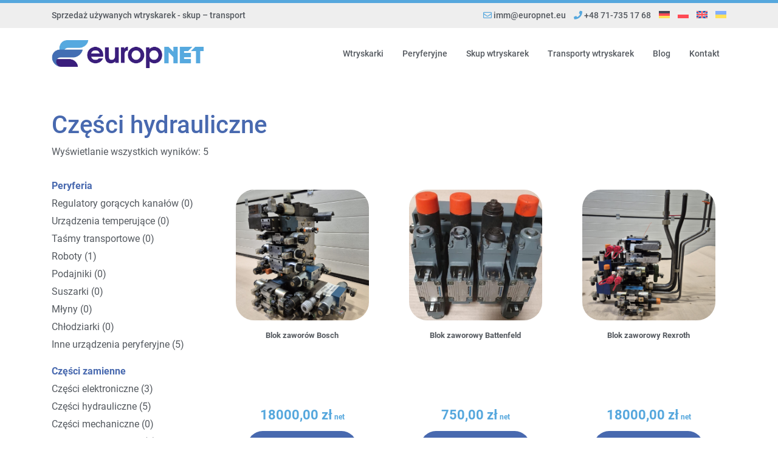

--- FILE ---
content_type: text/html; charset=UTF-8
request_url: https://europnet.eu/pl/produkt-kategorie/peryferyjne/czesci-zamienne/czesci-hydrauliczne/
body_size: 29681
content:
<!doctype html>
<html lang="pl-PL">
<head>
	<meta charset="UTF-8">
	<meta name="viewport" content="width=device-width, initial-scale=1">
	<link rel="profile" href="https://gmpg.org/xfn/11">
	
	
	<meta name='robots' content='index, follow, max-image-preview:large, max-snippet:-1, max-video-preview:-1' />
<link rel="alternate" hreflang="de" href="https://europnet.eu/de/produkt-kategorie/zubehoer/ersatzteile/hydraulikteile/" />
<link rel="alternate" hreflang="pl" href="https://europnet.eu/pl/produkt-kategorie/peryferyjne/czesci-zamienne/czesci-hydrauliczne/" />
<link rel="alternate" hreflang="en" href="https://europnet.eu/en/produkt-kategorie/accessories/spare-parts/hydraulic-parts/" />
<link rel="alternate" hreflang="uk" href="https://europnet.eu/uk/produkt-kategorie/zubehoer/ersatzteile/hydraulikteile/" />
<link rel="alternate" hreflang="x-default" href="https://europnet.eu/de/produkt-kategorie/zubehoer/ersatzteile/hydraulikteile/" />

	<!-- This site is optimized with the Yoast SEO Premium plugin v23.6 (Yoast SEO v23.6) - https://yoast.com/wordpress/plugins/seo/ -->
	<title>Części hydrauliczne Archive - Europnet</title>
	<link rel="canonical" href="https://europnet.eu/pl/produkt-kategorie/peryferyjne/czesci-zamienne/czesci-hydrauliczne/" />
	<meta property="og:locale" content="pl_PL" />
	<meta property="og:type" content="article" />
	<meta property="og:title" content="Części hydrauliczne Archive" />
	<meta property="og:url" content="https://europnet.eu/pl/produkt-kategorie/peryferyjne/czesci-zamienne/czesci-hydrauliczne/" />
	<meta property="og:site_name" content="Europnet" />
	<meta name="twitter:card" content="summary_large_image" />
	<script type="application/ld+json" class="yoast-schema-graph">{"@context":"https://schema.org","@graph":[{"@type":"CollectionPage","@id":"https://europnet.eu/pl/produkt-kategorie/peryferyjne/czesci-zamienne/czesci-hydrauliczne/","url":"https://europnet.eu/pl/produkt-kategorie/peryferyjne/czesci-zamienne/czesci-hydrauliczne/","name":"Części hydrauliczne Archive - Europnet","isPartOf":{"@id":"https://europnet.eu/pl/#website"},"primaryImageOfPage":{"@id":"https://europnet.eu/pl/produkt-kategorie/peryferyjne/czesci-zamienne/czesci-hydrauliczne/#primaryimage"},"image":{"@id":"https://europnet.eu/pl/produkt-kategorie/peryferyjne/czesci-zamienne/czesci-hydrauliczne/#primaryimage"},"thumbnailUrl":"https://europnet.eu/wp-content/uploads/2024/08/Blok-zaworowy-ukl.zam_photo-1-scaled.jpg","breadcrumb":{"@id":"https://europnet.eu/pl/produkt-kategorie/peryferyjne/czesci-zamienne/czesci-hydrauliczne/#breadcrumb"},"inLanguage":"pl-PL"},{"@type":"ImageObject","inLanguage":"pl-PL","@id":"https://europnet.eu/pl/produkt-kategorie/peryferyjne/czesci-zamienne/czesci-hydrauliczne/#primaryimage","url":"https://europnet.eu/wp-content/uploads/2024/08/Blok-zaworowy-ukl.zam_photo-1-scaled.jpg","contentUrl":"https://europnet.eu/wp-content/uploads/2024/08/Blok-zaworowy-ukl.zam_photo-1-scaled.jpg","width":1920,"height":2560},{"@type":"BreadcrumbList","@id":"https://europnet.eu/pl/produkt-kategorie/peryferyjne/czesci-zamienne/czesci-hydrauliczne/#breadcrumb","itemListElement":[{"@type":"ListItem","position":1,"name":"Strona główna","item":"https://europnet.eu/pl/"},{"@type":"ListItem","position":2,"name":"Peryferyjne","item":"https://europnet.eu/pl/produkt-kategorie/peryferyjne/"},{"@type":"ListItem","position":3,"name":"Części zamienne","item":"https://europnet.eu/pl/produkt-kategorie/peryferyjne/czesci-zamienne/"},{"@type":"ListItem","position":4,"name":"Części hydrauliczne"}]},{"@type":"WebSite","@id":"https://europnet.eu/pl/#website","url":"https://europnet.eu/pl/","name":"Europnet","description":"","publisher":{"@id":"https://europnet.eu/pl/#organization"},"potentialAction":[{"@type":"SearchAction","target":{"@type":"EntryPoint","urlTemplate":"https://europnet.eu/pl/?s={search_term_string}"},"query-input":{"@type":"PropertyValueSpecification","valueRequired":true,"valueName":"search_term_string"}}],"inLanguage":"pl-PL"},{"@type":"Organization","@id":"https://europnet.eu/pl/#organization","name":"Europnet","url":"https://europnet.eu/pl/","logo":{"@type":"ImageObject","inLanguage":"pl-PL","@id":"https://europnet.eu/pl/#/schema/logo/image/","url":"https://europnet.eu/wp-content/uploads/2024/01/logo.webp","contentUrl":"https://europnet.eu/wp-content/uploads/2024/01/logo.webp","width":1600,"height":294,"caption":"Europnet"},"image":{"@id":"https://europnet.eu/pl/#/schema/logo/image/"},"sameAs":["https://www.facebook.com/europnet.imm","https://www.instagram.com/europnet.imm/"]}]}</script>
	<!-- / Yoast SEO Premium plugin. -->


<link rel='dns-prefetch' href='//challenges.cloudflare.com' />
<link rel='dns-prefetch' href='//www.googletagmanager.com' />
<link rel="alternate" type="application/rss+xml" title="Europnet &raquo; Kanał z wpisami" href="https://europnet.eu/pl/feed/" />
<link rel="alternate" type="application/rss+xml" title="Europnet &raquo; Kanał z komentarzami" href="https://europnet.eu/pl/comments/feed/" />
<style>[consent-id]:not(.rcb-content-blocker):not([consent-transaction-complete]):not([consent-visual-use-parent^="children:"]):not([consent-confirm]){opacity:0!important;}
.rcb-content-blocker+.rcb-content-blocker-children-fallback~*{display:none!important;}</style><link rel="preload" href="https://europnet.eu/wp-content/1f7a8f273414ff21ed11d55790727400/dist/1854936534.js?ver=cfdeb40e786de82f627323f9550f905f" as="script" />
<link rel="preload" href="https://europnet.eu/wp-content/1f7a8f273414ff21ed11d55790727400/dist/994908189.js?ver=8c1f725df9af567e471c98bf6cbb18c6" as="script" />
<link rel="preload" href="https://europnet.eu/wp-content/plugins/real-cookie-banner/public/lib/animate.css/animate.min.css?ver=4.1.1" as="style" />
<link rel="alternate" type="application/rss+xml" title="Kanał Europnet &raquo; Części hydrauliczne Kategoria" href="https://europnet.eu/pl/produkt-kategorie/peryferyjne/czesci-zamienne/czesci-hydrauliczne/feed/" />
<script data-cfasync="false" defer src="https://europnet.eu/wp-content/1f7a8f273414ff21ed11d55790727400/dist/1854936534.js?ver=cfdeb40e786de82f627323f9550f905f" id="real-cookie-banner-vendor-real-cookie-banner-banner-js"></script>
<script type="application/json" data-skip-lazy-load="js-extra" data-skip-moving="true" data-no-defer nitro-exclude data-alt-type="application/ld+json" data-dont-merge data-wpmeteor-nooptimize="true" data-cfasync="false" id="a86d499739233cbd6240372b87a7873631-js-extra">{"slug":"real-cookie-banner","textDomain":"real-cookie-banner","version":"5.2.12","restUrl":"https:\/\/europnet.eu\/pl\/wp-json\/real-cookie-banner\/v1\/","restNamespace":"real-cookie-banner\/v1","restPathObfuscateOffset":"4f7536901775d6fb","restRoot":"https:\/\/europnet.eu\/pl\/wp-json\/","restQuery":{"_v":"5.2.12","_locale":"user","_dataLocale":"pl"},"restNonce":"38e86e279e","restRecreateNonceEndpoint":"https:\/\/europnet.eu\/wp-admin\/admin-ajax.php?action=rest-nonce","publicUrl":"https:\/\/europnet.eu\/wp-content\/plugins\/real-cookie-banner\/public\/","chunkFolder":"dist","chunksLanguageFolder":"https:\/\/europnet.eu\/wp-content\/languages\/mo-cache\/real-cookie-banner\/","chunks":{"chunk-config-tab-blocker.lite.js":["pl_PL-83d48f038e1cf6148175589160cda67e","pl_PL-e051c4c51a9ece7608a571f9dada4712","pl_PL-24de88ac89ca0a1363889bd3fd6e1c50","pl_PL-93ec68381a9f458fbce3acbccd434479"],"chunk-config-tab-blocker.pro.js":["pl_PL-ddf5ae983675e7b6eec2afc2d53654a2","pl_PL-ad0fc0f9f96d053303b1ede45a238984","pl_PL-e516a6866b9a31db231ab92dedaa8b29","pl_PL-1aac2e7f59d941d7ed1061d1018d2957"],"chunk-config-tab-consent.lite.js":["pl_PL-3823d7521a3fc2857511061e0d660408"],"chunk-config-tab-consent.pro.js":["pl_PL-9cb9ecf8c1e8ce14036b5f3a5e19f098"],"chunk-config-tab-cookies.lite.js":["pl_PL-1a51b37d0ef409906245c7ed80d76040","pl_PL-e051c4c51a9ece7608a571f9dada4712","pl_PL-24de88ac89ca0a1363889bd3fd6e1c50"],"chunk-config-tab-cookies.pro.js":["pl_PL-572ee75deed92e7a74abba4b86604687","pl_PL-ad0fc0f9f96d053303b1ede45a238984","pl_PL-e516a6866b9a31db231ab92dedaa8b29"],"chunk-config-tab-dashboard.lite.js":["pl_PL-f843c51245ecd2b389746275b3da66b6"],"chunk-config-tab-dashboard.pro.js":["pl_PL-ae5ae8f925f0409361cfe395645ac077"],"chunk-config-tab-import.lite.js":["pl_PL-66df94240f04843e5a208823e466a850"],"chunk-config-tab-import.pro.js":["pl_PL-e5fee6b51986d4ff7a051d6f6a7b076a"],"chunk-config-tab-licensing.lite.js":["pl_PL-e01f803e4093b19d6787901b9591b5a6"],"chunk-config-tab-licensing.pro.js":["pl_PL-4918ea9704f47c2055904e4104d4ffba"],"chunk-config-tab-scanner.lite.js":["pl_PL-b10b39f1099ef599835c729334e38429"],"chunk-config-tab-scanner.pro.js":["pl_PL-752a1502ab4f0bebfa2ad50c68ef571f"],"chunk-config-tab-settings.lite.js":["pl_PL-37978e0b06b4eb18b16164a2d9c93a2c"],"chunk-config-tab-settings.pro.js":["pl_PL-e59d3dcc762e276255c8989fbd1f80e3"],"chunk-config-tab-tcf.lite.js":["pl_PL-4f658bdbf0aa370053460bc9e3cd1f69","pl_PL-e051c4c51a9ece7608a571f9dada4712","pl_PL-93ec68381a9f458fbce3acbccd434479"],"chunk-config-tab-tcf.pro.js":["pl_PL-e1e83d5b8a28f1f91f63b9de2a8b181a","pl_PL-ad0fc0f9f96d053303b1ede45a238984","pl_PL-1aac2e7f59d941d7ed1061d1018d2957"]},"others":{"customizeValuesBanner":"{\"layout\":{\"type\":\"dialog\",\"maxHeightEnabled\":true,\"maxHeight\":740,\"dialogMaxWidth\":500,\"dialogPosition\":\"bottomRight\",\"dialogMargin\":[0,0,0,0],\"bannerPosition\":\"bottom\",\"bannerMaxWidth\":1024,\"dialogBorderRadius\":3,\"borderRadius\":5,\"animationIn\":\"slideInUp\",\"animationInDuration\":500,\"animationInOnlyMobile\":true,\"animationOut\":\"none\",\"animationOutDuration\":500,\"animationOutOnlyMobile\":true,\"overlay\":false,\"overlayBg\":\"#000000\",\"overlayBgAlpha\":50,\"overlayBlur\":2},\"decision\":{\"acceptAll\":\"button\",\"acceptEssentials\":\"button\",\"showCloseIcon\":false,\"acceptIndividual\":\"link\",\"buttonOrder\":\"all,essential,save,individual\",\"showGroups\":false,\"groupsFirstView\":false,\"saveButton\":\"always\"},\"design\":{\"bg\":\"#ffffff\",\"textAlign\":\"center\",\"linkTextDecoration\":\"underline\",\"borderWidth\":0,\"borderColor\":\"#ffffff\",\"fontSize\":13,\"fontColor\":\"#2b2b2b\",\"fontInheritFamily\":true,\"fontFamily\":\"Arial, Helvetica, sans-serif\",\"fontWeight\":\"normal\",\"boxShadowEnabled\":true,\"boxShadowOffsetX\":0,\"boxShadowOffsetY\":5,\"boxShadowBlurRadius\":13,\"boxShadowSpreadRadius\":0,\"boxShadowColor\":\"#000000\",\"boxShadowColorAlpha\":20},\"headerDesign\":{\"inheritBg\":true,\"bg\":\"#f4f4f4\",\"inheritTextAlign\":true,\"textAlign\":\"center\",\"padding\":[17,20,15,20],\"logo\":\"\",\"logoRetina\":\"\",\"logoMaxHeight\":40,\"logoPosition\":\"left\",\"logoMargin\":[5,15,5,15],\"fontSize\":20,\"fontColor\":\"#2b2b2b\",\"fontInheritFamily\":true,\"fontFamily\":\"Arial, Helvetica, sans-serif\",\"fontWeight\":\"normal\",\"borderWidth\":1,\"borderColor\":\"#efefef\"},\"bodyDesign\":{\"padding\":[15,20,5,20],\"descriptionInheritFontSize\":true,\"descriptionFontSize\":13,\"dottedGroupsInheritFontSize\":true,\"dottedGroupsFontSize\":13,\"dottedGroupsBulletColor\":\"#15779b\",\"teachingsInheritTextAlign\":true,\"teachingsTextAlign\":\"center\",\"teachingsSeparatorActive\":true,\"teachingsSeparatorWidth\":50,\"teachingsSeparatorHeight\":1,\"teachingsSeparatorColor\":\"#4869af\",\"teachingsInheritFontSize\":false,\"teachingsFontSize\":12,\"teachingsInheritFontColor\":false,\"teachingsFontColor\":\"#757575\",\"accordionMargin\":[10,0,5,0],\"accordionPadding\":[5,10,5,10],\"accordionArrowType\":\"outlined\",\"accordionArrowColor\":\"#4869af\",\"accordionBg\":\"#ffffff\",\"accordionActiveBg\":\"#f9f9f9\",\"accordionHoverBg\":\"#efefef\",\"accordionBorderWidth\":1,\"accordionBorderColor\":\"#efefef\",\"accordionTitleFontSize\":12,\"accordionTitleFontColor\":\"#2b2b2b\",\"accordionTitleFontWeight\":\"normal\",\"accordionDescriptionMargin\":[5,0,0,0],\"accordionDescriptionFontSize\":12,\"accordionDescriptionFontColor\":\"#757575\",\"accordionDescriptionFontWeight\":\"normal\",\"acceptAllOneRowLayout\":false,\"acceptAllPadding\":[10,10,10,10],\"acceptAllBg\":\"#4869af\",\"acceptAllTextAlign\":\"center\",\"acceptAllFontSize\":18,\"acceptAllFontColor\":\"#ffffff\",\"acceptAllFontWeight\":\"normal\",\"acceptAllBorderWidth\":0,\"acceptAllBorderColor\":\"#000000\",\"acceptAllHoverBg\":\"#4869af\",\"acceptAllHoverFontColor\":\"#ffffff\",\"acceptAllHoverBorderColor\":\"#000000\",\"acceptEssentialsUseAcceptAll\":true,\"acceptEssentialsButtonType\":\"\",\"acceptEssentialsPadding\":[10,10,10,10],\"acceptEssentialsBg\":\"#efefef\",\"acceptEssentialsTextAlign\":\"center\",\"acceptEssentialsFontSize\":18,\"acceptEssentialsFontColor\":\"#0a0a0a\",\"acceptEssentialsFontWeight\":\"normal\",\"acceptEssentialsBorderWidth\":0,\"acceptEssentialsBorderColor\":\"#000000\",\"acceptEssentialsHoverBg\":\"#e8e8e8\",\"acceptEssentialsHoverFontColor\":\"#000000\",\"acceptEssentialsHoverBorderColor\":\"#000000\",\"acceptIndividualPadding\":[5,5,5,5],\"acceptIndividualBg\":\"#ffffff\",\"acceptIndividualTextAlign\":\"center\",\"acceptIndividualFontSize\":16,\"acceptIndividualFontColor\":\"#4869af\",\"acceptIndividualFontWeight\":\"normal\",\"acceptIndividualBorderWidth\":0,\"acceptIndividualBorderColor\":\"#000000\",\"acceptIndividualHoverBg\":\"#ffffff\",\"acceptIndividualHoverFontColor\":\"#4869af\",\"acceptIndividualHoverBorderColor\":\"#000000\"},\"footerDesign\":{\"poweredByLink\":true,\"inheritBg\":false,\"bg\":\"#fcfcfc\",\"inheritTextAlign\":true,\"textAlign\":\"center\",\"padding\":[10,20,15,20],\"fontSize\":14,\"fontColor\":\"#757474\",\"fontInheritFamily\":true,\"fontFamily\":\"Arial, Helvetica, sans-serif\",\"fontWeight\":\"normal\",\"hoverFontColor\":\"#2b2b2b\",\"borderWidth\":1,\"borderColor\":\"#efefef\",\"languageSwitcher\":\"flags\"},\"texts\":{\"headline\":\"Preferencje dot. prywatno\\u015bci\",\"description\":\"U\\u017cywamy plik\\u00f3w cookie i podobnych technologii na naszej witrynie i przetwarzamy dane osobowe u\\u017cytkownika (np. adres IP), na przyk\\u0142ad w celu personalizacji tre\\u015bci i reklam, integracji medi\\u00f3w od dostawc\\u00f3w zewn\\u0119trznych lub analizy ruchu na naszej witrynie. Przetwarzanie danych mo\\u017ce r\\u00f3wnie\\u017c odbywa\\u0107 si\\u0119 w wyniku ustawienia plik\\u00f3w cookie. Te dane s\\u0105 udost\\u0119pniane stronom trzecim, kt\\u00f3re wymieniamy w ustawieniach prywatno\\u015bci.<br \\\/><br \\\/>Przetwarzanie danych mo\\u017ce odbywa\\u0107 si\\u0119 za Pa\\u0144stwa zgod\\u0105 lub na podstawie uzasadnionego interesu, kt\\u00f3remu mo\\u017cna sprzeciwi\\u0107 si\\u0119 w ustawieniach prywatno\\u015bci. Maj\\u0105 Pa\\u0144stwo prawo do niewyra\\u017cenia zgody oraz do jej zmiany lub odwo\\u0142ania w p\\u00f3\\u017aniejszym czasie. Wi\\u0119cej informacji na temat wykorzystywania danych mo\\u017cna znale\\u017a\\u0107 w naszej {{privacyPolicy}}polityce prywatno\\u015bci{{\\\/privacyPolicy}}.\",\"acceptAll\":\"Akceptuj wszystko\",\"acceptEssentials\":\"Kontynuuj bez zgody\",\"acceptIndividual\":\"Ustaw indywidualne ustawienia prywatno\\u015bci\",\"poweredBy\":\"2\",\"dataProcessingInUnsafeCountries\":\"Niekt\\u00f3re us\\u0142ugi przetwarzaj\\u0105 dane osobowe w niezabezpieczonych pa\\u0144stwach trzecich. Wyra\\u017caj\\u0105c zgod\\u0119 na korzystanie z tych us\\u0142ug, wyra\\u017caj\\u0105 Pa\\u0144stwo r\\u00f3wnie\\u017c zgod\\u0119 na przetwarzanie swoich danych w tych niezabezpieczonych krajach trzecich zgodnie z {{legalBasis}}. Wi\\u0105\\u017ce si\\u0119 to z ryzykiem, \\u017ce dane u\\u017cytkownika b\\u0119d\\u0105 przetwarzane przez organy do cel\\u00f3w kontroli i monitorowania, by\\u0107 mo\\u017ce bez mo\\u017cliwo\\u015bci odwo\\u0142ania si\\u0119 na drodze prawnej.\",\"ageNoticeBanner\":\"Masz mniej ni\\u017c {{minAge}} lat? W takim przypadku nie mo\\u017cesz wyrazi\\u0107 zgody na us\\u0142ugi opcjonalne. Popro\\u015b rodzic\\u00f3w lub opiekun\\u00f3w prawnych, aby wyrazili zgod\\u0119 na te us\\u0142ugi razem z Tob\\u0105.\",\"ageNoticeBlocker\":\"Masz mniej ni\\u017c {{minAge}} lat? Niestety, nie mo\\u017cesz wyrazi\\u0107 zgody na korzystanie z tej us\\u0142ugi w celu ogl\\u0105dania tych tre\\u015bci. Popro\\u015b rodzic\\u00f3w lub opiekun\\u00f3w, aby wyrazili zgod\\u0119 na us\\u0142ug\\u0119 razem z Tob\\u0105!\",\"listServicesNotice\":\"Akceptuj\\u0105c wszystkie us\\u0142ugi, zezwalaj\\u0105 Pa\\u0144stwo na wczytanie {{services}}. Us\\u0142ugi te s\\u0105 podzielone na grupy {{serviceGroups}} zgodnie z ich przeznaczeniem (przynale\\u017cno\\u015b\\u0107 oznaczona liczbami w indeksie g\\u00f3rnym).\",\"listServicesLegitimateInterestNotice\":\"Dodatkowo {{services}} s\\u0105 wczytywane na podstawie uzasadnionego interesu.\",\"consentForwardingExternalHosts\":\"Pa\\u0144stwa zgoda ma r\\u00f3wnie\\u017c zastosowanie na {{websites}}.\",\"blockerHeadline\":\"{{name}} zablokowany z powodu ustawie\\u0144 prywatno\\u015bci\",\"blockerLinkShowMissing\":\"Poka\\u017c wszystkie us\\u0142ugi, na kt\\u00f3re jeszcze trzeba wyrazi\\u0107 zgod\\u0119\",\"blockerLoadButton\":\"Zaakceptuj us\\u0142ugi i wczytaj zawarto\\u015b\\u0107\",\"blockerAcceptInfo\":\"Wczytanie zablokowanej zawarto\\u015bci spowoduje dostosowanie ustawie\\u0144 prywatno\\u015bci. Tre\\u015bci z tej us\\u0142ugi nie b\\u0119d\\u0105 blokowane w przysz\\u0142o\\u015bci.\",\"stickyHistory\":\"Historia ustawie\\u0144 prywatno\\u015bci\",\"stickyRevoke\":\"Cofnij zgody\",\"stickyRevokeSuccessMessage\":\"Pomy\\u015blnie cofni\\u0119to zgod\\u0119 na us\\u0142ugi z plikami cookie i przetwarzanie danych osobowych. Strona zostanie teraz ponownie wczytana!\",\"stickyChange\":\"Zmie\\u0144 ustawienia prywatno\\u015bci\"},\"individualLayout\":{\"inheritDialogMaxWidth\":false,\"dialogMaxWidth\":970,\"inheritBannerMaxWidth\":true,\"bannerMaxWidth\":1980,\"descriptionTextAlign\":\"left\"},\"group\":{\"checkboxBg\":\"#f0f0f0\",\"checkboxBorderWidth\":1,\"checkboxBorderColor\":\"#d2d2d2\",\"checkboxActiveColor\":\"#ffffff\",\"checkboxActiveBg\":\"#4869af\",\"checkboxActiveBorderColor\":\"#4869af\",\"groupInheritBg\":true,\"groupBg\":\"#f4f4f4\",\"groupPadding\":[15,15,15,15],\"groupSpacing\":10,\"groupBorderRadius\":5,\"groupBorderWidth\":1,\"groupBorderColor\":\"#f4f4f4\",\"headlineFontSize\":16,\"headlineFontWeight\":\"normal\",\"headlineFontColor\":\"#2b2b2b\",\"descriptionFontSize\":14,\"descriptionFontColor\":\"#757575\",\"linkColor\":\"#757575\",\"linkHoverColor\":\"#2b2b2b\",\"detailsHideLessRelevant\":true},\"saveButton\":{\"useAcceptAll\":true,\"type\":\"button\",\"padding\":[10,10,10,10],\"bg\":\"#efefef\",\"textAlign\":\"center\",\"fontSize\":18,\"fontColor\":\"#0a0a0a\",\"fontWeight\":\"normal\",\"borderWidth\":0,\"borderColor\":\"#000000\",\"hoverBg\":\"#e8e8e8\",\"hoverFontColor\":\"#000000\",\"hoverBorderColor\":\"#000000\"},\"individualTexts\":{\"headline\":\"Indywidualne preferencje prywatno\\u015bci\",\"description\":\"U\\u017cywamy plik\\u00f3w cookie i podobnych technologii na naszej witrynie i przetwarzamy dane osobowe u\\u017cytkownika (np. adres IP), na przyk\\u0142ad w celu personalizacji tre\\u015bci i reklam, integracji medi\\u00f3w od dostawc\\u00f3w zewn\\u0119trznych lub analizy ruchu na naszej witrynie. Przetwarzanie danych mo\\u017ce r\\u00f3wnie\\u017c odbywa\\u0107 si\\u0119 w wyniku ustawienia plik\\u00f3w cookie. Te dane s\\u0105 udost\\u0119pniane stronom trzecim, kt\\u00f3re wymieniamy w ustawieniach prywatno\\u015bci.<br \\\/><br \\\/>Przetwarzanie danych mo\\u017ce odbywa\\u0107 si\\u0119 za Pa\\u0144stwa zgod\\u0105 lub na podstawie uzasadnionego interesu, kt\\u00f3remu mo\\u017cna sprzeciwi\\u0107 si\\u0119 w ustawieniach prywatno\\u015bci. Maj\\u0105 Pa\\u0144stwo prawo do niewyra\\u017cenia zgody oraz do jej zmiany lub odwo\\u0142ania w p\\u00f3\\u017aniejszym czasie. Wi\\u0119cej informacji na temat wykorzystywania danych mo\\u017cna znale\\u017a\\u0107 w naszej {{privacyPolicy}}polityce prywatno\\u015bci{{\\\/privacyPolicy}}.<br \\\/><br \\\/>Poni\\u017cej znajduje si\\u0119 przegl\\u0105d wszystkich us\\u0142ug u\\u017cywanych przez t\\u0119 witryn\\u0119. Mog\\u0105 Pa\\u0144stwo zapozna\\u0107 si\\u0119 ze szczeg\\u00f3\\u0142owymi informacjami na temat ka\\u017cdej us\\u0142ugi i wyrazi\\u0107 na nie zgod\\u0119 indywidualnie lub skorzysta\\u0107 z prawa do sprzeciwu.\",\"save\":\"Zapisz spersonalizowane wybory\",\"showMore\":\"Poka\\u017c informacje o us\\u0142udze\",\"hideMore\":\"Ukryj informacje o us\\u0142udze\",\"postamble\":\"\"},\"mobile\":{\"enabled\":true,\"maxHeight\":400,\"hideHeader\":false,\"alignment\":\"bottom\",\"scalePercent\":90,\"scalePercentVertical\":-50},\"sticky\":{\"enabled\":false,\"animationsEnabled\":true,\"alignment\":\"left\",\"bubbleBorderRadius\":50,\"icon\":\"fingerprint\",\"iconCustom\":\"\",\"iconCustomRetina\":\"\",\"iconSize\":30,\"iconColor\":\"#ffffff\",\"bubbleMargin\":[10,20,20,20],\"bubblePadding\":15,\"bubbleBg\":\"#15779b\",\"bubbleBorderWidth\":0,\"bubbleBorderColor\":\"#10556f\",\"boxShadowEnabled\":true,\"boxShadowOffsetX\":0,\"boxShadowOffsetY\":2,\"boxShadowBlurRadius\":5,\"boxShadowSpreadRadius\":1,\"boxShadowColor\":\"#105b77\",\"boxShadowColorAlpha\":40,\"bubbleHoverBg\":\"#ffffff\",\"bubbleHoverBorderColor\":\"#000000\",\"hoverIconColor\":\"#000000\",\"hoverIconCustom\":\"\",\"hoverIconCustomRetina\":\"\",\"menuFontSize\":16,\"menuBorderRadius\":5,\"menuItemSpacing\":10,\"menuItemPadding\":[5,10,5,10]},\"customCss\":{\"css\":\"\",\"antiAdBlocker\":\"y\"}}","isPro":false,"showProHints":false,"proUrl":"https:\/\/devowl.io\/go\/real-cookie-banner?source=rcb-lite","showLiteNotice":true,"frontend":{"groups":"[{\"id\":164,\"name\":\"Essenziell\",\"slug\":\"essenziell\",\"description\":\"Essenzielle Services sind f\\u00fcr die grundlegende Funktionalit\\u00e4t der Website erforderlich. Sie enthalten nur technisch notwendige Services. Diesen Services kann nicht widersprochen werden.\",\"isEssential\":true,\"isDefault\":false,\"items\":[{\"id\":2797,\"name\":\"Real Cookie Banner\",\"purpose\":\"Real Cookie Banner prosi odwiedzaj\\u0105cych witryn\\u0119 o zgod\\u0119 na ustawienie plik\\u00f3w cookie i przetwarzanie danych osobowych. W tym celu ka\\u017cdej osobie odwiedzaj\\u0105cej witryn\\u0119 przypisywany jest UUID (anonimowy identyfikator u\\u017cytkownika), kt\\u00f3ry jest wa\\u017cny do momentu wyga\\u015bni\\u0119cia pliku cookie w celu przechowywania zgody. Pliki cookie s\\u0105 u\\u017cywane do testowania, czy pliki cookie mog\\u0105 by\\u0107 ustawione, do przechowywania odniesienia do udokumentowanej zgody, do przechowywania, na kt\\u00f3re us\\u0142ugi, z kt\\u00f3rych grup us\\u0142ug odwiedzaj\\u0105cy wyrazi\\u0142 zgod\\u0119, oraz, je\\u015bli zgoda zosta\\u0142a uzyskana zgodnie z Transparency & Consent Framework (TCF), do przechowywania zgody w partnerach TCF, celach, celach specjalnych, funkcjach i funkcjach specjalnych. W ramach obowi\\u0105zku ujawnienia zgodnie z RODO zebrana zgoda jest w pe\\u0142ni udokumentowana. Obejmuje to, opr\\u00f3cz us\\u0142ug i grup us\\u0142ug, na kt\\u00f3re odwiedzaj\\u0105cy wyrazi\\u0142 zgod\\u0119, a je\\u015bli zgoda zosta\\u0142a uzyskana zgodnie ze standardem TCF, na kt\\u00f3rych partner\\u00f3w TCF, cele i funkcje odwiedzaj\\u0105cy wyrazi\\u0142 zgod\\u0119, wszystkie ustawienia baner\\u00f3w plik\\u00f3w cookie w momencie wyra\\u017cenia zgody, a tak\\u017ce okoliczno\\u015bci techniczne (np. rozmiar wy\\u015bwietlanego obszaru w momencie wyra\\u017cenia zgody) oraz interakcje u\\u017cytkownika (np. klikni\\u0119cia przycisk\\u00f3w), kt\\u00f3re doprowadzi\\u0142y do wyra\\u017cenia zgody. Zgoda jest zbierana jeden raz na ka\\u017cdy j\\u0119zyk.\",\"providerContact\":{\"phone\":\"\",\"email\":\"\",\"link\":\"\"},\"isProviderCurrentWebsite\":true,\"provider\":\"\",\"uniqueName\":\"real-cookie-banner\",\"isEmbeddingOnlyExternalResources\":false,\"legalBasis\":\"consent\",\"dataProcessingInCountries\":[],\"dataProcessingInCountriesSpecialTreatments\":[],\"technicalDefinitions\":[{\"type\":\"http\",\"name\":\"real_cookie_banner*\",\"host\":\".europnet.eu\",\"duration\":365,\"durationUnit\":\"d\",\"isSessionDuration\":false,\"purpose\":\"\"},{\"type\":\"http\",\"name\":\"real_cookie_banner*-tcf\",\"host\":\".europnet.eu\",\"duration\":365,\"durationUnit\":\"d\",\"isSessionDuration\":false,\"purpose\":\"\"},{\"type\":\"http\",\"name\":\"real_cookie_banner-test\",\"host\":\".europnet.eu\",\"duration\":365,\"durationUnit\":\"d\",\"isSessionDuration\":false,\"purpose\":\"\"}],\"codeDynamics\":[],\"providerPrivacyPolicyUrl\":\"\",\"providerLegalNoticeUrl\":\"\",\"tagManagerOptInEventName\":\"\",\"tagManagerOptOutEventName\":\"\",\"googleConsentModeConsentTypes\":[],\"executePriority\":10,\"codeOptIn\":\"\",\"executeCodeOptInWhenNoTagManagerConsentIsGiven\":false,\"codeOptOut\":\"\",\"executeCodeOptOutWhenNoTagManagerConsentIsGiven\":false,\"deleteTechnicalDefinitionsAfterOptOut\":false,\"codeOnPageLoad\":\"\",\"presetId\":\"\"}]},{\"id\":165,\"name\":\"Niezb\\u0119dny\",\"slug\":\"niezbedny-pl\",\"description\":\"Us\\u0142ugi niezb\\u0119dne wymagane s\\u0105 do podstawowej funkcjonalno\\u015bci witryny. Obejmuj\\u0105 one wy\\u0142\\u0105cznie us\\u0142ugi potrzebne z technicznego punktu widzenia. Nie mo\\u017cna wnie\\u015b\\u0107 sprzeciwu wobec tych us\\u0142ug.\",\"isEssential\":true,\"isDefault\":true,\"items\":[{\"id\":2743,\"name\":\"Real Cookie Banner\",\"purpose\":\"Real Cookie Banner prosi odwiedzaj\\u0105cych witryn\\u0119 o zgod\\u0119 na ustawienie plik\\u00f3w cookie i przetwarzanie danych osobowych. W tym celu ka\\u017cdej osobie odwiedzaj\\u0105cej witryn\\u0119 przypisywany jest UUID (anonimowy identyfikator u\\u017cytkownika), kt\\u00f3ry jest wa\\u017cny do momentu wyga\\u015bni\\u0119cia pliku cookie w celu przechowywania zgody. Pliki cookie s\\u0105 u\\u017cywane do testowania, czy pliki cookie mog\\u0105 by\\u0107 ustawione, do przechowywania odniesienia do udokumentowanej zgody, do przechowywania, na kt\\u00f3re us\\u0142ugi, z kt\\u00f3rych grup us\\u0142ug odwiedzaj\\u0105cy wyrazi\\u0142 zgod\\u0119, oraz, je\\u015bli zgoda zosta\\u0142a uzyskana zgodnie z Transparency & Consent Framework (TCF), do przechowywania zgody w partnerach TCF, celach, celach specjalnych, funkcjach i funkcjach specjalnych. W ramach obowi\\u0105zku ujawnienia zgodnie z RODO zebrana zgoda jest w pe\\u0142ni udokumentowana. Obejmuje to, opr\\u00f3cz us\\u0142ug i grup us\\u0142ug, na kt\\u00f3re odwiedzaj\\u0105cy wyrazi\\u0142 zgod\\u0119, a je\\u015bli zgoda zosta\\u0142a uzyskana zgodnie ze standardem TCF, na kt\\u00f3rych partner\\u00f3w TCF, cele i funkcje odwiedzaj\\u0105cy wyrazi\\u0142 zgod\\u0119, wszystkie ustawienia baner\\u00f3w plik\\u00f3w cookie w momencie wyra\\u017cenia zgody, a tak\\u017ce okoliczno\\u015bci techniczne (np. rozmiar wy\\u015bwietlanego obszaru w momencie wyra\\u017cenia zgody) oraz interakcje u\\u017cytkownika (np. klikni\\u0119cia przycisk\\u00f3w), kt\\u00f3re doprowadzi\\u0142y do wyra\\u017cenia zgody. Zgoda jest zbierana jeden raz na ka\\u017cdy j\\u0119zyk.\",\"providerContact\":{\"phone\":\"\",\"email\":\"\",\"link\":\"\"},\"isProviderCurrentWebsite\":true,\"provider\":\"\",\"uniqueName\":\"\",\"isEmbeddingOnlyExternalResources\":false,\"legalBasis\":\"legal-requirement\",\"dataProcessingInCountries\":[],\"dataProcessingInCountriesSpecialTreatments\":[],\"technicalDefinitions\":[{\"type\":\"http\",\"name\":\"real_cookie_banner*\",\"host\":\".europnet.eu\",\"duration\":365,\"durationUnit\":\"d\",\"isSessionDuration\":false,\"purpose\":\"\"},{\"type\":\"http\",\"name\":\"real_cookie_banner*-tcf\",\"host\":\".europnet.eu\",\"duration\":365,\"durationUnit\":\"d\",\"isSessionDuration\":false,\"purpose\":\"\"},{\"type\":\"http\",\"name\":\"real_cookie_banner*-gcm\",\"host\":\".europnet.eu\",\"duration\":365,\"durationUnit\":\"d\",\"isSessionDuration\":false,\"purpose\":\"\"},{\"type\":\"http\",\"name\":\"real_cookie_banner-test\",\"host\":\".europnet.eu\",\"duration\":365,\"durationUnit\":\"d\",\"isSessionDuration\":false,\"purpose\":\"\"},{\"type\":\"local\",\"name\":\"real_cookie_banner*\",\"host\":\"https:\\\/\\\/europnet.eu\",\"duration\":1,\"durationUnit\":\"d\",\"isSessionDuration\":false,\"purpose\":\"\"},{\"type\":\"local\",\"name\":\"real_cookie_banner*-tcf\",\"host\":\"https:\\\/\\\/europnet.eu\",\"duration\":1,\"durationUnit\":\"d\",\"isSessionDuration\":false,\"purpose\":\"\"},{\"type\":\"local\",\"name\":\"real_cookie_banner*-gcm\",\"host\":\"https:\\\/\\\/europnet.eu\",\"duration\":1,\"durationUnit\":\"d\",\"isSessionDuration\":false,\"purpose\":\"\"},{\"type\":\"local\",\"name\":\"real_cookie_banner-consent-queue*\",\"host\":\"https:\\\/\\\/europnet.eu\",\"duration\":1,\"durationUnit\":\"d\",\"isSessionDuration\":false,\"purpose\":\"\"}],\"codeDynamics\":[],\"providerPrivacyPolicyUrl\":\"\",\"providerLegalNoticeUrl\":\"\",\"tagManagerOptInEventName\":\"\",\"tagManagerOptOutEventName\":\"\",\"googleConsentModeConsentTypes\":[],\"executePriority\":10,\"codeOptIn\":\"\",\"executeCodeOptInWhenNoTagManagerConsentIsGiven\":false,\"codeOptOut\":\"\",\"executeCodeOptOutWhenNoTagManagerConsentIsGiven\":false,\"deleteTechnicalDefinitionsAfterOptOut\":false,\"codeOnPageLoad\":\"\",\"presetId\":\"real-cookie-banner\"}]},{\"id\":168,\"name\":\"Funktional\",\"slug\":\"funktional\",\"description\":\"Funktionale Services sind notwendig, um \\u00fcber die wesentliche Funktionalit\\u00e4t der Website hinausgehende Features wie h\\u00fcbschere Schriftarten, Videowiedergabe oder interaktive Web 2.0-Features bereitzustellen. Inhalte von z.B. Video- und Social Media-Plattformen sind standardm\\u00e4\\u00dfig gesperrt und k\\u00f6nnen zugestimmt werden. Wenn dem Service zugestimmt wird, werden diese Inhalte automatisch ohne weitere manuelle Einwilligung geladen.\",\"isEssential\":false,\"isDefault\":false,\"items\":[{\"id\":2789,\"name\":\"Google Maps\",\"purpose\":\"\",\"providerContact\":{\"phone\":\"\",\"email\":\"\",\"link\":\"\"},\"isProviderCurrentWebsite\":false,\"provider\":\"Google Ireland Limited\",\"uniqueName\":\"google-maps\",\"isEmbeddingOnlyExternalResources\":true,\"legalBasis\":\"consent\",\"dataProcessingInCountries\":[\"US\"],\"dataProcessingInCountriesSpecialTreatments\":[],\"technicalDefinitions\":[{\"type\":\"http\",\"name\":\"\",\"host\":\"\",\"duration\":0,\"durationUnit\":\"y\",\"isSessionDuration\":false,\"purpose\":\"\"}],\"codeDynamics\":[],\"providerPrivacyPolicyUrl\":\"https:\\\/\\\/policies.google.com\\\/privacy\",\"providerLegalNoticeUrl\":\"\",\"tagManagerOptInEventName\":\"\",\"tagManagerOptOutEventName\":\"\",\"googleConsentModeConsentTypes\":[],\"executePriority\":10,\"codeOptIn\":\"\",\"executeCodeOptInWhenNoTagManagerConsentIsGiven\":false,\"codeOptOut\":\"\",\"executeCodeOptOutWhenNoTagManagerConsentIsGiven\":false,\"deleteTechnicalDefinitionsAfterOptOut\":false,\"codeOnPageLoad\":\"\",\"presetId\":\"\"},{\"id\":2777,\"name\":\"WordPress Comments\",\"purpose\":\"WordPress is the content management system for this website and offers the possibility to write comments under blog posts and similar content. Cookies or cookie-like technologies can be stored and read. These can contain personal data like the name, email address and website of a commentator to display it again. The personal data can be used to display your information again if you want to write another comment on this website.\",\"providerContact\":{\"phone\":\"\",\"email\":\"\",\"link\":\"\"},\"isProviderCurrentWebsite\":true,\"provider\":\"\",\"uniqueName\":\"wordpress-comments\",\"isEmbeddingOnlyExternalResources\":false,\"legalBasis\":\"consent\",\"dataProcessingInCountries\":[],\"dataProcessingInCountriesSpecialTreatments\":[],\"technicalDefinitions\":[{\"type\":\"http\",\"name\":\"comment_author_*\",\"host\":\"europnet.eu\",\"duration\":1,\"durationUnit\":\"y\",\"isSessionDuration\":false,\"purpose\":\"\"},{\"type\":\"http\",\"name\":\"comment_author_email_*\",\"host\":\"europnet.eu\",\"duration\":1,\"durationUnit\":\"y\",\"isSessionDuration\":false,\"purpose\":\"\"},{\"type\":\"http\",\"name\":\"comment_author_url_*\",\"host\":\"europnet.eu\",\"duration\":1,\"durationUnit\":\"y\",\"isSessionDuration\":false,\"purpose\":\"\"}],\"codeDynamics\":[],\"providerPrivacyPolicyUrl\":\"\",\"providerLegalNoticeUrl\":\"\",\"tagManagerOptInEventName\":\"\",\"tagManagerOptOutEventName\":\"\",\"googleConsentModeConsentTypes\":[],\"executePriority\":10,\"codeOptIn\":\"base64-encoded:[base64]\",\"executeCodeOptInWhenNoTagManagerConsentIsGiven\":false,\"codeOptOut\":\"\",\"executeCodeOptOutWhenNoTagManagerConsentIsGiven\":false,\"deleteTechnicalDefinitionsAfterOptOut\":true,\"codeOnPageLoad\":\"\",\"presetId\":\"wordpress-comments\"}]}]","links":[{"id":2768,"label":"Polityka prywatno\u015bci","pageType":"privacyPolicy","isExternalUrl":false,"pageId":369,"url":"https:\/\/europnet.eu\/pl\/datenschutz\/","hideCookieBanner":true,"isTargetBlank":true},{"id":2772,"label":"Zastrze\u017cenia prawne","pageType":"legalNotice","isExternalUrl":false,"pageId":372,"url":"https:\/\/europnet.eu\/pl\/impressum\/","hideCookieBanner":true,"isTargetBlank":true}],"websiteOperator":{"address":"Europnet","country":"PL","contactEmail":"base64-encoded:aW1tQGV1cm9wbmV0LmV1","contactPhone":"","contactFormUrl":false},"blocker":[{"id":2793,"name":"Google Maps","description":"","rules":["*maps.google.com*","*google.*\/maps*","*maps.googleapis.com*","*maps.gstatic.com*","*google.maps.Map(*","div[data-settings*=\"wpgmza_\"]","*\/wp-content\/plugins\/wp-google-maps\/js\/*","*\/wp-content\/plugins\/wp-google-maps-pro\/js\/*","div[class=\"gmp_map_opts\"]","div[class=\"et_pb_map\"]","div[class*=\"uncode-gmaps-widget\"]","*uncode.gmaps*.js*","*dynamic-google-maps.js*","*@googlemaps\/markerclustererplus\/*","div[data-widget_type*=\"dyncontel-acf-google-maps\"]","*\/wp-content\/plugins\/wp-google-map-gold\/assets\/js\/*","*\/wp-content\/plugins\/wp-google-map-plugin\/assets\/js\/*","*\/wp-content\/plugins\/wp-google-maps-gold\/js\/*",".data(\"wpgmp_maps\")","div[class*=\"wpgmp_map_container\"]","div[data-map-provider=\"google\"]","div[class*=\"module-maps-pro\"]","div[id=\"wpsl-wrap\"]","*\/wp-content\/plugins\/wp-store-locator\/js\/*","script[id=\"google-maps-infobox-js\"]","*google.maps.event*","div[class*=\"fusion-google-map\"]","*\/wp-content\/plugins\/extensions-for-elementor\/assets\/lib\/gmap3\/gmap3*","div[class*=\"elementor-widget-ee-mb-google-map\"]","div[class*=\"mec-events-meta-group-gmap\"]","*\/wp-content\/plugins\/modern-events-calendar\/assets\/packages\/richmarker\/richmarker*","*\/wp-content\/plugins\/modern-events-calendar\/assets\/js\/googlemap*",".mecGoogleMaps('","div[class*=\"google_map_shortcode_wrapper\"]","*\/wp-content\/themes\/wpresidence\/js\/google_js\/google_map_code_listing*","*\/wp-content\/themes\/wpresidence\/js\/google_js\/google_map_code.js*","*\/wp-content\/themes\/wpresidence\/js\/infobox*","div[class*=\"elementor-widget-premium-addon-maps\"]","div[class*=\"premium-maps-container\"]","*\/wp-content\/plugins\/premium-addons-for-elementor\/assets\/frontend\/min-js\/premium-maps.min.js*","section[class*=\"ff-map\"]","*\/wp-content\/themes\/ark\/assets\/plugins\/google-map*","*\/wp-content\/themes\/ark\/assets\/scripts\/components\/google-map*","*\/wp-content\/plugins\/ultimate-elementor\/assets\/min-js\/uael-google-map*","div[class*=\"elementor-widget-uael-google-map\"]","div[class*=\"wpforms-geolocation-map\"]","*\/wp-content\/plugins\/wpforms-geolocation\/assets\/js\/wpforms-geolocation-google-api*","iframe[src*=\"callback=map-iframe\"]","*\/wp-content\/plugins\/immomakler\/vendors\/gmaps\/*","*\/wp-content\/plugins\/codespacing-progress-map\/assets\/js\/*","div[class*=\"codespacing_progress_map_area\"]","div[class*=\"qode_google_map\"]","*wp-content\/plugins\/wp-grid-builder-map-facet\/assets\/js*","div[class*=\"wpgb-map-facet\"]","*wp-content\/themes\/my-listing\/assets\/dist\/maps\/google-maps\/*","*wp-content\/themes\/my-listing\/assets\/dist\/explore*","div[class*=\"c27-map\"]","div[class*=\"elementor-widget-case27-explore-widget\"]","*wp-content\/themes\/salient\/js\/build\/map*","div[class*=\"nectar-google-map\"]","div[class=\"hmapsprem_map_container\"]","*\/wp-content\/plugins\/hmapsprem\/assets\/js\/frontend_script.js*","div[class*=\"jet-map\"]","div[class*=\"ginput_container_gfgeo_google_map\"]","div[class*=\"rodich-google-map\"]",".googleMap({","div[class*=\"elementor-widget-jet-engine-maps-listing\"]","*\/wp-content\/plugins\/jet-engine\/assets\/js\/frontend-maps*","*wp-content\/plugins\/jet-engine\/includes\/modules\/maps-listings\/*","*\/wp-content\/plugins\/facetwp-map-facet\/assets\/js\/*","div[class*=\"facetwp-type-map\"]","div[class*=\"eltd_google_map\"]","div[class*=\"cmsmasters_google_map\"]","*wp-content\/plugins\/th-widget-pack\/js\/themo-google-maps.js*","div[class*=\"th-gmap-wrap\"]","div[class*=\"th-map\"]","div[class*=\"ultimate_google_map\"]","div[id=\"asl-storelocator\"]","*wp-content\/plugins\/agile-store-locator*","*wp-content\/plugins\/wp-map-block*","div[class*=\"wpmapblockrender\"]","*wp-content\/themes\/creativo\/assets\/js\/min\/general\/google-maps.min.js*","div[data-id^=\"google_map_element_\"]","div[class*=\"onepress-map\"]","*\/wp-content\/themes\/enfold\/framework\/js\/conditional_load\/avia_google_maps*","avf_exclude_assets:avia-google-maps-api","avf_exclude_assets:avia_google_maps_front_script","avf_exclude_assets:avia_google_maps_api_script","div[class*=\"avia-google-maps\"]","div[class*=\"avia-google-map-container\"]","*wp-content\/themes\/woodmart\/js\/scripts\/elements\/googleMap*","*wp-content\/themes\/woodmart\/js\/libs\/maplace*","div[class*=\"elementor-widget-wd_google_map\"]","div[class*=\"elementor-widget-neuron-advanced-google-maps\"]","*wp-content\/plugins\/directories\/assets\/js\/map-googlemaps.min.js*","*wp-content\/plugins\/directories\/assets\/js\/map-googlemaps-*.min.js*","*DRTS.Map.api.getMap(*","div[class*=\"drts-map-container\"]","*\/wp-content\/plugins\/so-widgets-bundle\/js\/sow.google-map*","div[class*=\"so-widget-sow-google-map\"]","div[id^=\"tribe-events-gmap\"]","*\/wp-content\/plugins\/the-events-calendar\/src\/resources\/js\/embedded-map*","div[id^=\"mapp\"][class*=\"mapp-layout\"]","*\/wp-content\/plugins\/mappress-google-maps-for-wordpress\/build\/index_mappress*","div[class*=\"sober-map\"]","div[class*=\"elementor-widget-vehica_location_single_car_widget\"]","div[class*=\"elementor-widget-vehica_map_general_widget\"]","div[class*=\"elementor-widget-eael-google-map\"]","div[class*=\"em-location-map\"]","div[class*=\"em-locations-map\"]","div[class*=\"em-search-geo\"]","div[id=\"em-map\"]","*wp_widget_gd_map*","*wp-content\/plugins\/geodirectory\/assets\/aui\/js\/map.min.js*","*wp-content\/plugins\/geodirectory\/assets\/js\/goMap.min.js*","div[class*=\"geodir_map_container\"]","build_map_ajax_search_param","geodir_show_sub_cat_collapse_button","div[class*=\"mkdf-mwl-map\"]","div[class*=\"w-map provider_google\"]","div[class*=\"bt_bb_google_maps_map\"]","div[class*=\"wpgmza_map\"]","div[class*=\"brxe-map\"]","*\/wp-content\/themes\/bricks\/assets\/js\/libs\/infobox*","div[class*=\"btGoogleMapsWrapper\"]","*\/wp-content\/plugins\/industrial\/bt_gmap*","bt_gmap_init","div[class*=\"bde-google-map\":visualParent(value=children:iframe),keepAttributes(value=class),style(this=height:auto!important;)]","*\/wp-content\/plugins\/estatik*\/assets\/js\/custom\/map*","*\/wp-content\/plugins\/estatik*\/assets\/js\/custom\/shortcode-property-map*","div[class*=\"es-widget-map-wrap\"]","*\/wp-content\/plugins\/supreme-maps-pro\/assets\/google\/*","div[class*=\"supreme_google_map_container\"]","*wp-content\/plugins\/themedraft-core\/elementor-widgets\/assets\/js\/gmap.js*","div[class*=\"elementor-widget-themedraft-map\"]","div[class*=\"td-map-wrapper\"]","*\/wp-content\/plugins\/wd-google-maps\/js\/*","gmwdInitMainMap","div[class*=\"gmwd_container_wrapper\"]","div[class*=\"advanced-gmaps\":keepAttributes(value=class),jQueryHijackEach()]","div[class*=\"wpgmza_map\":keepAttributes(value=class),jQueryHijackEach()][data-maps-engine=\"google-maps\"]","*wp-content\/plugins\/geodirectory\/assets\/js\/geodir-map*"],"criteria":"services","tcfVendors":[],"tcfPurposes":[],"services":[2789],"isVisual":true,"visualType":"default","visualMediaThumbnail":"0","visualContentType":"","isVisualDarkMode":false,"visualBlur":0,"visualDownloadThumbnail":false,"visualHeroButtonText":"","shouldForceToShowVisual":false,"presetId":"","visualThumbnail":null}],"languageSwitcher":[{"name":"Deutsch","current":false,"flag":"https:\/\/europnet.eu\/wp-content\/plugins\/sitepress-multilingual-cms\/res\/flags\/de.svg","url":"https:\/\/europnet.eu\/de\/produkt-kategorie\/zubehoer\/ersatzteile\/hydraulikteile\/","locale":"de"},{"name":"Polski","current":true,"flag":"https:\/\/europnet.eu\/wp-content\/plugins\/sitepress-multilingual-cms\/res\/flags\/pl.svg","url":"https:\/\/europnet.eu\/pl\/produkt-kategorie\/peryferyjne\/czesci-zamienne\/czesci-hydrauliczne\/","locale":"pl"},{"name":"English","current":false,"flag":"https:\/\/europnet.eu\/wp-content\/plugins\/sitepress-multilingual-cms\/res\/flags\/en.svg","url":"https:\/\/europnet.eu\/en\/produkt-kategorie\/accessories\/spare-parts\/hydraulic-parts\/","locale":"en"},{"name":"\u0423\u043a\u0440\u0430\u0457\u043d\u0441\u044c\u043a\u0430","current":false,"flag":"https:\/\/europnet.eu\/wp-content\/plugins\/sitepress-multilingual-cms\/res\/flags\/uk.svg","url":"https:\/\/europnet.eu\/uk\/produkt-kategorie\/zubehoer\/ersatzteile\/hydraulikteile\/","locale":"uk"}],"predefinedDataProcessingInSafeCountriesLists":{"GDPR":["AT","BE","BG","HR","CY","CZ","DK","EE","FI","FR","DE","GR","HU","IE","IS","IT","LI","LV","LT","LU","MT","NL","NO","PL","PT","RO","SK","SI","ES","SE"],"DSG":["CH"],"GDPR+DSG":[],"ADEQUACY_EU":["AD","AR","CA","FO","GG","IL","IM","JP","JE","NZ","KR","CH","GB","UY","US"],"ADEQUACY_CH":["DE","AD","AR","AT","BE","BG","CA","CY","HR","DK","ES","EE","FI","FR","GI","GR","GG","HU","IM","FO","IE","IS","IL","IT","JE","LV","LI","LT","LU","MT","MC","NO","NZ","NL","PL","PT","CZ","RO","GB","SK","SI","SE","UY","US"]},"decisionCookieName":"real_cookie_banner-v:3_blog:1_path:15e7210-lang:pl","revisionHash":"9bc91b8ed50413c087d637bd74e7a87e","territorialLegalBasis":["gdpr-eprivacy"],"setCookiesViaManager":"none","isRespectDoNotTrack":false,"failedConsentDocumentationHandling":"essentials","isAcceptAllForBots":true,"isDataProcessingInUnsafeCountries":false,"isAgeNotice":false,"ageNoticeAgeLimit":16,"isListServicesNotice":true,"isBannerLessConsent":false,"isTcf":false,"isGcm":false,"isGcmListPurposes":false,"hasLazyData":false},"anonymousContentUrl":"https:\/\/europnet.eu\/wp-content\/1f7a8f273414ff21ed11d55790727400\/dist\/","anonymousHash":"1f7a8f273414ff21ed11d55790727400","hasDynamicPreDecisions":false,"isLicensed":true,"isDevLicense":false,"multilingualSkipHTMLForTag":"","isCurrentlyInTranslationEditorPreview":false,"defaultLanguage":"de","currentLanguage":"pl","activeLanguages":["de","pl","en","uk"],"context":"lang:pl","iso3166OneAlpha2":{"AF":"Afganistan","AL":"Albania","DZ":"Algieria","AD":"Andora","AO":"Angola","AI":"Anguilla","AQ":"Antarktyda","AG":"Antigua i Barbuda","AN":"Antyle Holenderskie","SA":"Arabia Saudyjska","AR":"Argentyna","AM":"Armenia","AW":"Aruba","AU":"Australia","AT":"Austria","AZ":"Azerbejd\u017can","BS":"Bahamy","BH":"Bahrajn","BD":"Bangladesz","BB":"Barbados","BE":"Belgia","BZ":"Belize","BJ":"Benin","BM":"Bermudy","BT":"Bhutan","BY":"Bia\u0142oru\u015b","BO":"Boliwia","BW":"Botswana","BA":"Bo\u015bnia i Hercegowina","BR":"Brazylia","BN":"Brunei Darussalam","IO":"Brytyjskie Terytorium Oceanu Indyjskiego","BF":"Burkina Faso","BI":"Burundi","BG":"Bu\u0142garia","CL":"Chile","CN":"Chiny","HR":"Chorwacja","CW":"Cura\u00e7ao","CY":"Cypr","TD":"Czad","ME":"Czarnog\u00f3ra","CZ":"Czechy","UM":"Dalekie Wyspy Mniejsze Stan\u00f3w Zjednoczonych","DK":"Dania","DM":"Dominika","DO":"Dominikana","DJ":"D\u017cibuti","EG":"Egipt","EC":"Ekwador","ER":"Erytrea","EE":"Estonia","SZ":"Eswatini","ET":"Etiopia","FK":"Falklandy (Malwiny)","FJ":"Fid\u017ci","PH":"Filipiny","FI":"Finlandia","FR":"Francja","TF":"Francuskie Terytoria Po\u0142udniowe i Antarktyczne","GA":"Gabon","GM":"Gambia","GH":"Ghana","GI":"Gibraltar","GR":"Grecja","GD":"Grenada","GL":"Grenlandia","GE":"Gruzja","GU":"Guam","GG":"Guernsey","GY":"Gujana","GF":"Gujana Francuska","GP":"Gwadelupa","GT":"Gwatemala","GN":"Gwinea","GQ":"Gwinea R\u00f3wnikowa","GW":"Gwinea-Bissau","HT":"Haiti","ES":"Hiszpania","NL":"Holandia","HN":"Honduras","HK":"Hongkong","IN":"Indie","ID":"Indonezja","IQ":"Irak","IR":"Iran","IE":"Irlandia","IS":"Islandia","IL":"Izrael","JM":"Jamajka","JP":"Japonia","YE":"Jemen","JE":"Jersey","JO":"Jordania","KY":"Kajmany","KH":"Kambod\u017ca","CM":"Kamerun","CA":"Kanada","BQ":"Karaiby Holandia","QA":"Katar","KZ":"Kazachstan","KE":"Kenia","KG":"Kirgistan","KI":"Kiribati","CO":"Kolumbia","KM":"Komory","CG":"Kongo","CD":"Kongo, Republika Demokratyczna","KR":"Korea","KP":"Korea P\u00f3\u0142nocna","XK":"Kosowo","CR":"Kostaryka","CU":"Kuba","KW":"Kuwejt","LA":"Laos","LS":"Lesotho","LB":"Liban","LR":"Liberia","LY":"Libia","LI":"Liechtenstein","LT":"Litwa","LU":"Luksemburg","MK":"Macedonia","MG":"Madagaskar","YT":"Majotta","MO":"Makau","MW":"Malawi","MV":"Malediwy","MY":"Malezja","ML":"Mali","MT":"Malta","MP":"Mariany P\u00f3\u0142nocne","MA":"Maroko","MQ":"Martynika","MR":"Mauretania","MU":"Mauritius","MX":"Meksyk","FM":"Mikronezja","MC":"Monako","MN":"Mongolia","MS":"Montserrat","MZ":"Mozambik","MD":"Mo\u0142dawia","MM":"Myanmar (Burma)","NA":"Namibia","NR":"Nauru","NP":"Nepal","DE":"Niemcy","NE":"Niger","NG":"Nigeria","NI":"Nikaragua","NU":"Niue","NF":"Norfolk","NO":"Norwegia","NC":"Nowa Kaledonia","NZ":"Nowa Zelandia","PS":"Okupowane Terytorium Palestyny","OM":"Oman","PK":"Pakistan","PW":"Palau","PA":"Panama","PG":"Papua Nowa Gwinea","PY":"Paragwaj","PE":"Peru","PN":"Pitcairn","PF":"Polinezja Francuska","PL":"Polska","PR":"Portoryko","PT":"Portugalia","ZA":"Po\u0142udniowa Afryka","GS":"Po\u0142udniowa Georgia i Po\u0142udniowe Wyspy Sandwich","CV":"Republika Zielonego Przyl\u0105dka","CF":"Republika \u015arodkowoafryka\u0144ska","RE":"Reunion","RU":"Rosja","RO":"Rumunia","RW":"Rwanda","EH":"Sahara Zachodnia","KN":"Saint Kitts i Nevis","LC":"Saint Lucia","MF":"Saint Martin","PM":"Saint Pierre i Miquelon","VC":"Saint Vincent i Grenadyny","BL":"Saint-Barth\u00e9lemy","SV":"Salwador","WS":"Samoa","AS":"Samoa Ameryka\u0144skie","SM":"San Marino","SN":"Senegal","RS":"Serbia","SC":"Seszele","SL":"Sierra Leone","SG":"Singapur","SX":"Sint Maarten","SO":"Somalia","LK":"Sri Lanka","US":"Stany Zjednoczone","VA":"Stolica Apostolska (Watykan)","SD":"Sudan","SS":"Sudan Po\u0142udniowy","SR":"Surinam","SJ":"Svalbard i Jan Mayen","SY":"Syryjska Republika Arabska","CH":"Szwajcaria","SE":"Szwecja","SK":"S\u0142owacja","SI":"S\u0142owenia","TJ":"Tad\u017cykistan","TH":"Tajlandia","TW":"Tajwan","TZ":"Tanzania","TL":"Timor Wschodni","TG":"Togo","TK":"Tokelau","TO":"Tonga","TT":"Trynidad i Tobago","TN":"Tunezja","TR":"Turcja","TM":"Turkmenistan","TV":"Tuvalu","UG":"Uganda","UA":"Ukraina","UY":"Urugwaj","UZ":"Uzbekistan","VU":"Vanuatu","WF":"Wallis i Futuna","VE":"Wenezuela","GB":"Wielka Brytania","VN":"Wietnam","CI":"Wybrze\u017ce Ko\u015bci S\u0142oniowej","BV":"Wyspa Bouveta","CX":"Wyspa Bo\u017cego Narodzenia","IM":"Wyspa Man","AX":"Wyspy Alandzkie","CK":"Wyspy Cooka","VG":"Wyspy Dziewicze, Brytyjskie","VI":"Wyspy Dziewicze, Stany Zjednoczone","HM":"Wyspy Heard i McDonalda","CC":"Wyspy Kokosowe (Keelinga)","MH":"Wyspy Marshalla","FO":"Wyspy Owcze","SB":"Wyspy Salomona","TC":"Wyspy Turks i Caicos","ST":"Wyspy \u015aw. Tomasza i Ksi\u0105\u017c\u0119ca","HU":"W\u0119gry","IT":"W\u0142ochy","ZM":"Zambia","ZW":"Zimbabwe","AE":"Zjednoczone Emiraty Arabskie","LV":"\u0141otwa","SH":"\u015awi\u0119ta Helena"},"visualParentSelectors":{".et_pb_video_box":1,".et_pb_video_slider:has(>.et_pb_slider_carousel %s)":"self",".ast-oembed-container":1,".wpb_video_wrapper":1,".gdlr-core-pbf-background-wrap":1},"isPreventPreDecision":false,"isInvalidateImplicitUserConsent":false,"dependantVisibilityContainers":["[role=\"tabpanel\"]",".eael-tab-content-item",".wpcs_content_inner",".op3-contenttoggleitem-content",".op3-popoverlay-content",".pum-overlay","[data-elementor-type=\"popup\"]",".wp-block-ub-content-toggle-accordion-content-wrap",".w-popup-wrap",".oxy-lightbox_inner[data-inner-content=true]",".oxy-pro-accordion_body",".oxy-tab-content",".kt-accordion-panel",".vc_tta-panel-body",".mfp-hide","div[id^=\"tve_thrive_lightbox_\"]",".brxe-xpromodalnestable",".evcal_eventcard",".divioverlay",".et_pb_toggle_content"],"disableDeduplicateExceptions":[".et_pb_video_slider"],"bannerDesignVersion":12,"bannerI18n":{"showMore":"Poka\u017c wi\u0119cej","hideMore":"Ukryj","showLessRelevantDetails":"Poka\u017c wi\u0119cej szczeg\u00f3\u0142\u00f3w (%s)","hideLessRelevantDetails":"Ukryj wi\u0119cej szczeg\u00f3\u0142\u00f3w (%s)","other":"Inne","legalBasis":{"label":"U\u017cytkowanie na podstawie prawnej","consentPersonalData":"Zgoda na przetwarzanie danych osobowych","consentStorage":"Zgoda na przechowywanie lub uzyskiwanie dost\u0119pu do informacji na urz\u0105dzeniu ko\u0144cowym u\u017cytkownika","legitimateInterestPersonalData":"Uzasadniony interes przetwarzania danych osobowych","legitimateInterestStorage":"\u015awiadczenie wyra\u017anie \u017c\u0105danej us\u0142ugi cyfrowej w celu przechowywania lub uzyskiwania dost\u0119pu do informacji na urz\u0105dzeniu ko\u0144cowym u\u017cytkownika","legalRequirementPersonalData":"Zgodno\u015b\u0107 z prawnym obowi\u0105zkiem przetwarzania danych osobowych"},"territorialLegalBasisArticles":{"gdpr-eprivacy":{"dataProcessingInUnsafeCountries":"Art. 49 ust. 1 lit. a) RODO"},"dsg-switzerland":{"dataProcessingInUnsafeCountries":"Art. 17 ust. 1 lit. a) DSG (Szwajcaria)"}},"legitimateInterest":"Uzasadniony interes","consent":"Zgoda","crawlerLinkAlert":"Rozpoznali\u015bmy, \u017ce jeste\u015b crawlerem\/botem. Tylko osoby fizyczne musz\u0105 wyrazi\u0107 zgod\u0119 na pliki cookie i przetwarzanie danych osobowych. W zwi\u0105zku z tym link nie spe\u0142nia \u017cadnej funkcji.","technicalCookieDefinitions":"Techniczne definicje plik\u00f3w cookie","technicalCookieName":"Techniczna nazwa pliku cookie","usesCookies":"U\u017cywa plik\u00f3w cookie","cookieRefresh":"Od\u015bwie\u017canie plik\u00f3w cookie","usesNonCookieAccess":"Wykorzystuje informacje podobne do plik\u00f3w cookie (LocalStorage, SessionStorage, IndexDB itp.)","host":"Host","duration":"Czas trwania","noExpiration":"Nie wygasa","type":"Typ","purpose":"Cel","purposes":"Cele","description":"Opis","optOut":"Rezygnacja","optOutDesc":"Plik cookie mo\u017cna ustawi\u0107 w celu zapisania rezygnacji z opisanego zachowania.","headerTitlePrivacyPolicyHistory":"Historia ustawie\u0144 prywatno\u015bci","skipToConsentChoices":"Przejd\u017a do opcji wyra\u017cania zgody","historyLabel":"Poka\u017c zgod\u0119 od","historyItemLoadError":"Odczytanie zgody nie powiod\u0142o si\u0119. Prosz\u0119 spr\u00f3bowa\u0107 ponownie p\u00f3\u017aniej!","historySelectNone":"Nie wyra\u017cono jeszcze zgody","provider":"Dostawca","providerContactPhone":"Telefon","providerContactEmail":"E-mail","providerContactLink":"Formularz kontaktowy","providerPrivacyPolicyUrl":"Polityka prywatno\u015bci","providerLegalNoticeUrl":"Zastrze\u017cenia prawne","nonStandard":"Niestandardowe przetwarzanie danych","nonStandardDesc":"Niekt\u00f3re us\u0142ugi ustawiaj\u0105 pliki cookie i\/lub przetwarzaj\u0105 dane osobowe bez przestrzegania standard\u00f3w komunikacji zgody. Us\u0142ugi te s\u0105 podzielone na kilka grup. Tak zwane \"us\u0142ugi niezb\u0119dne\" s\u0105 wykorzystywane na podstawie uzasadnionego interesu i nie mo\u017cna z nich zrezygnowa\u0107 (sprzeciw mo\u017ce wymaga\u0107 przes\u0142ania wiadomo\u015bci e-mail lub listu zgodnie z polityk\u0105 prywatno\u015bci), podczas gdy wszystkie inne us\u0142ugi s\u0105 wykorzystywane wy\u0142\u0105cznie po wyra\u017ceniu zgody.","dataProcessingInThirdCountries":"Przetwarzanie danych w pa\u0144stwach trzecich","safetyMechanisms":{"label":"Mechanizmy bezpiecze\u0144stwa dla transmisji danych","standardContractualClauses":"Standardowe klauzule umowne","adequacyDecision":"Decyzja o adekwatno\u015bci","eu":"UE","switzerland":"Szwajcaria","bindingCorporateRules":"Wi\u0105\u017c\u0105ce regu\u0142y korporacyjne","contractualGuaranteeSccSubprocessors":"Gwarancja umowna dla standardowych klauzul umownych z podwykonawcami przetwarzania"},"durationUnit":{"n1":{"s":"sekunda","m":"minuta","h":"godzina","d":"dzie\u0144","mo":"miesi\u0105c","y":"rok"},"nx":{"s":"sekundy","m":"minuty","h":"godziny","d":"dni","mo":"miesi\u0105ce","y":"lata"}},"close":"Zamknij","closeWithoutSaving":"Zamknij bez zapisywania","yes":"Tak","no":"Nie","unknown":"Nieznany","none":"Brak","noLicense":"Brak aktywowanej licencji - nie do u\u017cytku produkcyjnego!","devLicense":"Licencja na produkt nie do u\u017cytku produkcyjnego!","devLicenseLearnMore":"Wi\u0119cej informacji","devLicenseLink":"https:\/\/devowl.io\/knowledge-base\/license-installation-type\/","andSeparator":" i ","deprecated":{"appropriateSafeguard":"Odpowiednie zabezpieczenie","dataProcessingInUnsafeCountries":"Przetwarzanie danych w niebezpiecznych krajach trzecich","legalRequirement":"Zgodno\u015b\u0107 z obowi\u0105zkiem prawnym"}},"pageRequestUuid4":"abae14d8e-1e3d-4433-8572-ac73ca147c6b","pageByIdUrl":"https:\/\/europnet.eu\/pl\/?page_id","pluginUrl":"https:\/\/devowl.io\/wordpress-real-cookie-banner\/"}}</script><script data-skip-lazy-load="js-extra" data-skip-moving="true" data-no-defer nitro-exclude data-alt-type="application/ld+json" data-dont-merge data-wpmeteor-nooptimize="true" data-cfasync="false" id="a86d499739233cbd6240372b87a7873632-js-extra">
(()=>{var x=function (a,b){return-1<["codeOptIn","codeOptOut","codeOnPageLoad","contactEmail"].indexOf(a)&&"string"==typeof b&&b.startsWith("base64-encoded:")?window.atob(b.substr(15)):b},t=(e,t)=>new Proxy(e,{get:(e,n)=>{let r=Reflect.get(e,n);return n===t&&"string"==typeof r&&(r=JSON.parse(r,x),Reflect.set(e,n,r)),r}}),n=JSON.parse(document.getElementById("a86d499739233cbd6240372b87a7873631-js-extra").innerHTML,x);window.Proxy?n.others.frontend=t(n.others.frontend,"groups"):n.others.frontend.groups=JSON.parse(n.others.frontend.groups,x);window.Proxy?n.others=t(n.others,"customizeValuesBanner"):n.others.customizeValuesBanner=JSON.parse(n.others.customizeValuesBanner,x);;window.realCookieBanner=n;window[Math.random().toString(36)]=n;
})();
</script><script data-cfasync="false" id="real-cookie-banner-banner-js-before">
((a,b)=>{a[b]||(a[b]={unblockSync:()=>undefined},["consentSync"].forEach(c=>a[b][c]=()=>({cookie:null,consentGiven:!1,cookieOptIn:!0})),["consent","consentAll","unblock"].forEach(c=>a[b][c]=(...d)=>new Promise(e=>a.addEventListener(b,()=>{a[b][c](...d).then(e)},{once:!0}))))})(window,"consentApi");
//# sourceURL=real-cookie-banner-banner-js-before
</script>
<script data-cfasync="false" defer src="https://europnet.eu/wp-content/1f7a8f273414ff21ed11d55790727400/dist/994908189.js?ver=8c1f725df9af567e471c98bf6cbb18c6" id="real-cookie-banner-banner-js"></script>
<link rel='stylesheet' id='animate-css-css' href='https://europnet.eu/wp-content/plugins/real-cookie-banner/public/lib/animate.css/animate.min.css?ver=4.1.1' media='all' />
<style id='wp-img-auto-sizes-contain-inline-css'>
img:is([sizes=auto i],[sizes^="auto," i]){contain-intrinsic-size:3000px 1500px}
/*# sourceURL=wp-img-auto-sizes-contain-inline-css */
</style>
<style id='wp-emoji-styles-inline-css'>

	img.wp-smiley, img.emoji {
		display: inline !important;
		border: none !important;
		box-shadow: none !important;
		height: 1em !important;
		width: 1em !important;
		margin: 0 0.07em !important;
		vertical-align: -0.1em !important;
		background: none !important;
		padding: 0 !important;
	}
/*# sourceURL=wp-emoji-styles-inline-css */
</style>
<link rel='stylesheet' id='wp-block-library-css' href='https://europnet.eu/wp-includes/css/dist/block-library/style.min.css?ver=6.9' media='all' />
<link rel='stylesheet' id='wc-blocks-style-css' href='https://europnet.eu/wp-content/plugins/woocommerce/assets/client/blocks/wc-blocks.css?ver=wc-9.3.5' media='all' />
<style id='global-styles-inline-css'>
:root{--wp--preset--aspect-ratio--square: 1;--wp--preset--aspect-ratio--4-3: 4/3;--wp--preset--aspect-ratio--3-4: 3/4;--wp--preset--aspect-ratio--3-2: 3/2;--wp--preset--aspect-ratio--2-3: 2/3;--wp--preset--aspect-ratio--16-9: 16/9;--wp--preset--aspect-ratio--9-16: 9/16;--wp--preset--color--black: #000000;--wp--preset--color--cyan-bluish-gray: #abb8c3;--wp--preset--color--white: #ffffff;--wp--preset--color--pale-pink: #f78da7;--wp--preset--color--vivid-red: #cf2e2e;--wp--preset--color--luminous-vivid-orange: #ff6900;--wp--preset--color--luminous-vivid-amber: #fcb900;--wp--preset--color--light-green-cyan: #7bdcb5;--wp--preset--color--vivid-green-cyan: #00d084;--wp--preset--color--pale-cyan-blue: #8ed1fc;--wp--preset--color--vivid-cyan-blue: #0693e3;--wp--preset--color--vivid-purple: #9b51e0;--wp--preset--gradient--vivid-cyan-blue-to-vivid-purple: linear-gradient(135deg,rgb(6,147,227) 0%,rgb(155,81,224) 100%);--wp--preset--gradient--light-green-cyan-to-vivid-green-cyan: linear-gradient(135deg,rgb(122,220,180) 0%,rgb(0,208,130) 100%);--wp--preset--gradient--luminous-vivid-amber-to-luminous-vivid-orange: linear-gradient(135deg,rgb(252,185,0) 0%,rgb(255,105,0) 100%);--wp--preset--gradient--luminous-vivid-orange-to-vivid-red: linear-gradient(135deg,rgb(255,105,0) 0%,rgb(207,46,46) 100%);--wp--preset--gradient--very-light-gray-to-cyan-bluish-gray: linear-gradient(135deg,rgb(238,238,238) 0%,rgb(169,184,195) 100%);--wp--preset--gradient--cool-to-warm-spectrum: linear-gradient(135deg,rgb(74,234,220) 0%,rgb(151,120,209) 20%,rgb(207,42,186) 40%,rgb(238,44,130) 60%,rgb(251,105,98) 80%,rgb(254,248,76) 100%);--wp--preset--gradient--blush-light-purple: linear-gradient(135deg,rgb(255,206,236) 0%,rgb(152,150,240) 100%);--wp--preset--gradient--blush-bordeaux: linear-gradient(135deg,rgb(254,205,165) 0%,rgb(254,45,45) 50%,rgb(107,0,62) 100%);--wp--preset--gradient--luminous-dusk: linear-gradient(135deg,rgb(255,203,112) 0%,rgb(199,81,192) 50%,rgb(65,88,208) 100%);--wp--preset--gradient--pale-ocean: linear-gradient(135deg,rgb(255,245,203) 0%,rgb(182,227,212) 50%,rgb(51,167,181) 100%);--wp--preset--gradient--electric-grass: linear-gradient(135deg,rgb(202,248,128) 0%,rgb(113,206,126) 100%);--wp--preset--gradient--midnight: linear-gradient(135deg,rgb(2,3,129) 0%,rgb(40,116,252) 100%);--wp--preset--font-size--small: 13px;--wp--preset--font-size--medium: 20px;--wp--preset--font-size--large: 36px;--wp--preset--font-size--x-large: 42px;--wp--preset--font-family--inter: "Inter", sans-serif;--wp--preset--font-family--cardo: Cardo;--wp--preset--spacing--20: 0.44rem;--wp--preset--spacing--30: 0.67rem;--wp--preset--spacing--40: 1rem;--wp--preset--spacing--50: 1.5rem;--wp--preset--spacing--60: 2.25rem;--wp--preset--spacing--70: 3.38rem;--wp--preset--spacing--80: 5.06rem;--wp--preset--shadow--natural: 6px 6px 9px rgba(0, 0, 0, 0.2);--wp--preset--shadow--deep: 12px 12px 50px rgba(0, 0, 0, 0.4);--wp--preset--shadow--sharp: 6px 6px 0px rgba(0, 0, 0, 0.2);--wp--preset--shadow--outlined: 6px 6px 0px -3px rgb(255, 255, 255), 6px 6px rgb(0, 0, 0);--wp--preset--shadow--crisp: 6px 6px 0px rgb(0, 0, 0);}:where(.is-layout-flex){gap: 0.5em;}:where(.is-layout-grid){gap: 0.5em;}body .is-layout-flex{display: flex;}.is-layout-flex{flex-wrap: wrap;align-items: center;}.is-layout-flex > :is(*, div){margin: 0;}body .is-layout-grid{display: grid;}.is-layout-grid > :is(*, div){margin: 0;}:where(.wp-block-columns.is-layout-flex){gap: 2em;}:where(.wp-block-columns.is-layout-grid){gap: 2em;}:where(.wp-block-post-template.is-layout-flex){gap: 1.25em;}:where(.wp-block-post-template.is-layout-grid){gap: 1.25em;}.has-black-color{color: var(--wp--preset--color--black) !important;}.has-cyan-bluish-gray-color{color: var(--wp--preset--color--cyan-bluish-gray) !important;}.has-white-color{color: var(--wp--preset--color--white) !important;}.has-pale-pink-color{color: var(--wp--preset--color--pale-pink) !important;}.has-vivid-red-color{color: var(--wp--preset--color--vivid-red) !important;}.has-luminous-vivid-orange-color{color: var(--wp--preset--color--luminous-vivid-orange) !important;}.has-luminous-vivid-amber-color{color: var(--wp--preset--color--luminous-vivid-amber) !important;}.has-light-green-cyan-color{color: var(--wp--preset--color--light-green-cyan) !important;}.has-vivid-green-cyan-color{color: var(--wp--preset--color--vivid-green-cyan) !important;}.has-pale-cyan-blue-color{color: var(--wp--preset--color--pale-cyan-blue) !important;}.has-vivid-cyan-blue-color{color: var(--wp--preset--color--vivid-cyan-blue) !important;}.has-vivid-purple-color{color: var(--wp--preset--color--vivid-purple) !important;}.has-black-background-color{background-color: var(--wp--preset--color--black) !important;}.has-cyan-bluish-gray-background-color{background-color: var(--wp--preset--color--cyan-bluish-gray) !important;}.has-white-background-color{background-color: var(--wp--preset--color--white) !important;}.has-pale-pink-background-color{background-color: var(--wp--preset--color--pale-pink) !important;}.has-vivid-red-background-color{background-color: var(--wp--preset--color--vivid-red) !important;}.has-luminous-vivid-orange-background-color{background-color: var(--wp--preset--color--luminous-vivid-orange) !important;}.has-luminous-vivid-amber-background-color{background-color: var(--wp--preset--color--luminous-vivid-amber) !important;}.has-light-green-cyan-background-color{background-color: var(--wp--preset--color--light-green-cyan) !important;}.has-vivid-green-cyan-background-color{background-color: var(--wp--preset--color--vivid-green-cyan) !important;}.has-pale-cyan-blue-background-color{background-color: var(--wp--preset--color--pale-cyan-blue) !important;}.has-vivid-cyan-blue-background-color{background-color: var(--wp--preset--color--vivid-cyan-blue) !important;}.has-vivid-purple-background-color{background-color: var(--wp--preset--color--vivid-purple) !important;}.has-black-border-color{border-color: var(--wp--preset--color--black) !important;}.has-cyan-bluish-gray-border-color{border-color: var(--wp--preset--color--cyan-bluish-gray) !important;}.has-white-border-color{border-color: var(--wp--preset--color--white) !important;}.has-pale-pink-border-color{border-color: var(--wp--preset--color--pale-pink) !important;}.has-vivid-red-border-color{border-color: var(--wp--preset--color--vivid-red) !important;}.has-luminous-vivid-orange-border-color{border-color: var(--wp--preset--color--luminous-vivid-orange) !important;}.has-luminous-vivid-amber-border-color{border-color: var(--wp--preset--color--luminous-vivid-amber) !important;}.has-light-green-cyan-border-color{border-color: var(--wp--preset--color--light-green-cyan) !important;}.has-vivid-green-cyan-border-color{border-color: var(--wp--preset--color--vivid-green-cyan) !important;}.has-pale-cyan-blue-border-color{border-color: var(--wp--preset--color--pale-cyan-blue) !important;}.has-vivid-cyan-blue-border-color{border-color: var(--wp--preset--color--vivid-cyan-blue) !important;}.has-vivid-purple-border-color{border-color: var(--wp--preset--color--vivid-purple) !important;}.has-vivid-cyan-blue-to-vivid-purple-gradient-background{background: var(--wp--preset--gradient--vivid-cyan-blue-to-vivid-purple) !important;}.has-light-green-cyan-to-vivid-green-cyan-gradient-background{background: var(--wp--preset--gradient--light-green-cyan-to-vivid-green-cyan) !important;}.has-luminous-vivid-amber-to-luminous-vivid-orange-gradient-background{background: var(--wp--preset--gradient--luminous-vivid-amber-to-luminous-vivid-orange) !important;}.has-luminous-vivid-orange-to-vivid-red-gradient-background{background: var(--wp--preset--gradient--luminous-vivid-orange-to-vivid-red) !important;}.has-very-light-gray-to-cyan-bluish-gray-gradient-background{background: var(--wp--preset--gradient--very-light-gray-to-cyan-bluish-gray) !important;}.has-cool-to-warm-spectrum-gradient-background{background: var(--wp--preset--gradient--cool-to-warm-spectrum) !important;}.has-blush-light-purple-gradient-background{background: var(--wp--preset--gradient--blush-light-purple) !important;}.has-blush-bordeaux-gradient-background{background: var(--wp--preset--gradient--blush-bordeaux) !important;}.has-luminous-dusk-gradient-background{background: var(--wp--preset--gradient--luminous-dusk) !important;}.has-pale-ocean-gradient-background{background: var(--wp--preset--gradient--pale-ocean) !important;}.has-electric-grass-gradient-background{background: var(--wp--preset--gradient--electric-grass) !important;}.has-midnight-gradient-background{background: var(--wp--preset--gradient--midnight) !important;}.has-small-font-size{font-size: var(--wp--preset--font-size--small) !important;}.has-medium-font-size{font-size: var(--wp--preset--font-size--medium) !important;}.has-large-font-size{font-size: var(--wp--preset--font-size--large) !important;}.has-x-large-font-size{font-size: var(--wp--preset--font-size--x-large) !important;}
/*# sourceURL=global-styles-inline-css */
</style>

<style id='classic-theme-styles-inline-css'>
/*! This file is auto-generated */
.wp-block-button__link{color:#fff;background-color:#32373c;border-radius:9999px;box-shadow:none;text-decoration:none;padding:calc(.667em + 2px) calc(1.333em + 2px);font-size:1.125em}.wp-block-file__button{background:#32373c;color:#fff;text-decoration:none}
/*# sourceURL=/wp-includes/css/classic-themes.min.css */
</style>
<link rel='stylesheet' id='wpml-blocks-css' href='https://europnet.eu/wp-content/plugins/sitepress-multilingual-cms/dist/css/blocks/styles.css?ver=4.6.13' media='all' />
<link rel='stylesheet' id='contact-form-7-css' href='https://europnet.eu/wp-content/plugins/contact-form-7/includes/css/styles.css?ver=6.1.1' media='all' />
<link rel='stylesheet' id='cf7msm_styles-css' href='https://europnet.eu/wp-content/plugins/contact-form-7-multi-step-module/resources/cf7msm.css?ver=4.4.3' media='all' />
<link rel='stylesheet' id='wcml-dropdown-0-css' href='//europnet.eu/wp-content/plugins/woocommerce-multilingual/templates/currency-switchers/legacy-dropdown/style.css?ver=5.3.8' media='all' />
<link rel='stylesheet' id='woocommerce-layout-css' href='https://europnet.eu/wp-content/plugins/woocommerce/assets/css/woocommerce-layout.css?ver=9.3.5' media='all' />
<link rel='stylesheet' id='woocommerce-smallscreen-css' href='https://europnet.eu/wp-content/plugins/woocommerce/assets/css/woocommerce-smallscreen.css?ver=9.3.5' media='only screen and (max-width: 768px)' />
<link rel='stylesheet' id='woocommerce-general-css' href='https://europnet.eu/wp-content/plugins/woocommerce/assets/css/woocommerce.css?ver=9.3.5' media='all' />
<style id='woocommerce-inline-inline-css'>
.woocommerce form .form-row .required { visibility: visible; }
/*# sourceURL=woocommerce-inline-inline-css */
</style>
<link rel='stylesheet' id='wpml-menu-item-0-css' href='https://europnet.eu/wp-content/plugins/sitepress-multilingual-cms/templates/language-switchers/menu-item/style.min.css?ver=1' media='all' />
<link rel='stylesheet' id='fd-master-theme-css' href='https://europnet.eu/wp-content/themes/fd-master-theme/style.css?ver=1.0.0' media='all' />
<link rel='stylesheet' id='bootstrap-css' href='https://europnet.eu/wp-content/themes/fd-master-theme/assets/css/bootstrap.css?ver=1.0.0' media='all' />
<link rel='stylesheet' id='slick-css' href='https://europnet.eu/wp-content/themes/fd-master-theme/assets/css/slick.css?ver=1.0.0' media='all' />
<link rel='stylesheet' id='fontawesome-css' href='https://europnet.eu/wp-content/themes/fd-master-theme/assets/css/fontawesome.css?ver=1.0.0' media='all' />
<link rel='stylesheet' id='main-style-css' href='https://europnet.eu/wp-content/themes/fd-master-theme/assets/css/main.css?ver=1.0.0' media='all' />
<link rel='stylesheet' id='woocommerce-gzd-layout-css' href='https://europnet.eu/wp-content/plugins/woocommerce-germanized/build/static/layout-styles.css?ver=3.18.3' media='all' />
<style id='woocommerce-gzd-layout-inline-css'>
.woocommerce-checkout .shop_table { background-color: #eeeeee; } .product p.deposit-packaging-type { font-size: 1.25em !important; } p.woocommerce-shipping-destination { display: none; }
                .wc-gzd-nutri-score-value-a {
                    background: url(https://europnet.eu/wp-content/plugins/woocommerce-germanized/assets/images/nutri-score-a.svg) no-repeat;
                }
                .wc-gzd-nutri-score-value-b {
                    background: url(https://europnet.eu/wp-content/plugins/woocommerce-germanized/assets/images/nutri-score-b.svg) no-repeat;
                }
                .wc-gzd-nutri-score-value-c {
                    background: url(https://europnet.eu/wp-content/plugins/woocommerce-germanized/assets/images/nutri-score-c.svg) no-repeat;
                }
                .wc-gzd-nutri-score-value-d {
                    background: url(https://europnet.eu/wp-content/plugins/woocommerce-germanized/assets/images/nutri-score-d.svg) no-repeat;
                }
                .wc-gzd-nutri-score-value-e {
                    background: url(https://europnet.eu/wp-content/plugins/woocommerce-germanized/assets/images/nutri-score-e.svg) no-repeat;
                }
            
/*# sourceURL=woocommerce-gzd-layout-inline-css */
</style>
<script id="wpml-cookie-js-extra">
var wpml_cookies = {"wp-wpml_current_language":{"value":"pl","expires":1,"path":"/"}};
var wpml_cookies = {"wp-wpml_current_language":{"value":"pl","expires":1,"path":"/"}};
//# sourceURL=wpml-cookie-js-extra
</script>
<script src="https://europnet.eu/wp-content/plugins/sitepress-multilingual-cms/res/js/cookies/language-cookie.js?ver=4.6.13" id="wpml-cookie-js" defer data-wp-strategy="defer"></script>
<script src="https://europnet.eu/wp-includes/js/jquery/jquery.min.js?ver=3.7.1" id="jquery-core-js"></script>
<script src="https://europnet.eu/wp-includes/js/jquery/jquery-migrate.min.js?ver=3.4.1" id="jquery-migrate-js"></script>
<script src="https://europnet.eu/wp-content/plugins/woocommerce/assets/js/jquery-blockui/jquery.blockUI.min.js?ver=2.7.0-wc.9.3.5" id="jquery-blockui-js" data-wp-strategy="defer"></script>
<script id="wc-add-to-cart-js-extra">
var wc_add_to_cart_params = {"ajax_url":"/wp-admin/admin-ajax.php?lang=pl","wc_ajax_url":"/pl/?wc-ajax=%%endpoint%%","i18n_view_cart":"Zobacz koszyk","cart_url":"https://europnet.eu/pl/warenkorb/","is_cart":"","cart_redirect_after_add":"no"};
//# sourceURL=wc-add-to-cart-js-extra
</script>
<script src="https://europnet.eu/wp-content/plugins/woocommerce/assets/js/frontend/add-to-cart.min.js?ver=9.3.5" id="wc-add-to-cart-js" defer data-wp-strategy="defer"></script>
<script src="https://europnet.eu/wp-content/plugins/woocommerce/assets/js/js-cookie/js.cookie.min.js?ver=2.1.4-wc.9.3.5" id="js-cookie-js" data-wp-strategy="defer"></script>
<script id="woocommerce-js-extra">
var woocommerce_params = {"ajax_url":"/wp-admin/admin-ajax.php?lang=pl","wc_ajax_url":"/pl/?wc-ajax=%%endpoint%%"};
//# sourceURL=woocommerce-js-extra
</script>
<script src="https://europnet.eu/wp-content/plugins/woocommerce/assets/js/frontend/woocommerce.min.js?ver=9.3.5" id="woocommerce-js" data-wp-strategy="defer"></script>
<script id="wc-gzd-unit-price-observer-queue-js-extra">
var wc_gzd_unit_price_observer_queue_params = {"ajax_url":"/wp-admin/admin-ajax.php","wc_ajax_url":"/pl/?wc-ajax=%%endpoint%%","refresh_unit_price_nonce":"2578cfdcbc"};
//# sourceURL=wc-gzd-unit-price-observer-queue-js-extra
</script>
<script src="https://europnet.eu/wp-content/plugins/woocommerce-germanized/build/static/unit-price-observer-queue.js?ver=3.18.3" id="wc-gzd-unit-price-observer-queue-js" defer data-wp-strategy="defer"></script>
<script src="https://europnet.eu/wp-content/plugins/woocommerce/assets/js/accounting/accounting.min.js?ver=0.4.2" id="accounting-js"></script>
<script id="wc-gzd-unit-price-observer-js-extra">
var wc_gzd_unit_price_observer_params = {"wrapper":".product","price_selector":{"p.price":{"is_total_price":false,"is_primary_selector":true,"quantity_selector":""}},"replace_price":"1","product_id":"2997","price_decimal_sep":",","price_thousand_sep":"","qty_selector":"input.quantity, input.qty","refresh_on_load":"1"};
//# sourceURL=wc-gzd-unit-price-observer-js-extra
</script>
<script src="https://europnet.eu/wp-content/plugins/woocommerce-germanized/build/static/unit-price-observer.js?ver=3.18.3" id="wc-gzd-unit-price-observer-js" defer data-wp-strategy="defer"></script>

<!-- Fragment znacznika Google (gtag.js) dodany przez Site Kit -->
<!-- Fragment Google Analytics dodany przez Site Kit -->
<script src="https://www.googletagmanager.com/gtag/js?id=GT-K58RZN57" id="google_gtagjs-js" async></script>
<script id="google_gtagjs-js-after">
window.dataLayer = window.dataLayer || [];function gtag(){dataLayer.push(arguments);}
gtag("set","linker",{"domains":["europnet.eu"]});
gtag("js", new Date());
gtag("set", "developer_id.dZTNiMT", true);
gtag("config", "GT-K58RZN57");
 window._googlesitekit = window._googlesitekit || {}; window._googlesitekit.throttledEvents = []; window._googlesitekit.gtagEvent = (name, data) => { var key = JSON.stringify( { name, data } ); if ( !! window._googlesitekit.throttledEvents[ key ] ) { return; } window._googlesitekit.throttledEvents[ key ] = true; setTimeout( () => { delete window._googlesitekit.throttledEvents[ key ]; }, 5 ); gtag( "event", name, { ...data, event_source: "site-kit" } ); }; 
//# sourceURL=google_gtagjs-js-after
</script>
<link rel="https://api.w.org/" href="https://europnet.eu/pl/wp-json/" /><link rel="alternate" title="JSON" type="application/json" href="https://europnet.eu/pl/wp-json/wp/v2/product_cat/131" /><link rel="EditURI" type="application/rsd+xml" title="RSD" href="https://europnet.eu/xmlrpc.php?rsd" />
<meta name="generator" content="WordPress 6.9" />
<meta name="generator" content="WooCommerce 9.3.5" />
<meta name="generator" content="WPML ver:4.6.13 stt:1,3,40,54;" />
<meta name="generator" content="Site Kit by Google 1.160.0" />	<noscript><style>.woocommerce-product-gallery{ opacity: 1 !important; }</style></noscript>
	<style class='wp-fonts-local'>
@font-face{font-family:Inter;font-style:normal;font-weight:300 900;font-display:fallback;src:url('https://europnet.eu/wp-content/plugins/woocommerce/assets/fonts/Inter-VariableFont_slnt,wght.woff2') format('woff2');font-stretch:normal;}
@font-face{font-family:Cardo;font-style:normal;font-weight:400;font-display:fallback;src:url('https://europnet.eu/wp-content/plugins/woocommerce/assets/fonts/cardo_normal_400.woff2') format('woff2');}
</style>
<link rel="icon" href="https://europnet.eu/wp-content/uploads/2024/04/favicon_europnet-100x100.png" sizes="32x32" />
<link rel="icon" href="https://europnet.eu/wp-content/uploads/2024/04/favicon_europnet.png" sizes="192x192" />
<link rel="apple-touch-icon" href="https://europnet.eu/wp-content/uploads/2024/04/favicon_europnet.png" />
<meta name="msapplication-TileImage" content="https://europnet.eu/wp-content/uploads/2024/04/favicon_europnet.png" />
		<style id="wp-custom-css">
			/* ==========================================================================
   NEWSLETTER-FORMULAR - KOMPLETT MIT ÜBERSCHRIFT
   ========================================================================== */

.simple-newsletter {
    background: rgba(255, 255, 255, 0.1) !important;
    padding: 30px 25px !important;
    margin: 30px auto !important;
    border-radius: 12px !important;
    border: 1px solid rgba(255, 255, 255, 0.2) !important;
    backdrop-filter: blur(10px) !important;
    max-width: 600px !important;
    text-align: center !important;
}

.simple-newsletter .newsletter-heading {
    color: white !important;
    font-size: 24px !important;
    font-weight: 600 !important;
    margin: 0 0 25px 0 !important;
    text-shadow: 0 2px 4px rgba(0, 0, 0, 0.3) !important;
}

.simple-newsletter .form-inline {
    display: flex !important;
    align-items: center !important;
    justify-content: center !important;
    gap: 15px !important;
    flex-wrap: wrap !important;
}

.simple-newsletter input[type="email"] {
    width: 250px !important;
    height: 50px !important;
    border: 2px solid rgba(255, 255, 255, 0.3) !important;
    border-radius: 8px !important;
    padding: 0 15px !important;
    font-size: 16px !important;
    box-sizing: border-box !important;
    background: rgba(255, 255, 255, 0.9) !important;
    color: #333 !important;
}

.simple-newsletter input[type="email"]:focus {
    border-color: rgba(255, 255, 255, 0.8) !important;
    outline: none !important;
    box-shadow: 0 0 0 3px rgba(255, 255, 255, 0.2) !important;
    background: rgba(255, 255, 255, 1) !important;
}

.simple-newsletter input[type="email"]::placeholder {
    color: #666 !important;
}

.simple-newsletter .cf-turnstile {
    display: inline-block !important;
    margin: 0 !important;
}

.simple-newsletter .wpcf7-submit {
    height: 50px !important;
    background: rgba(255, 255, 255, 0.2) !important;
    border: 2px solid rgba(255, 255, 255, 0.5) !important;
    border-radius: 8px !important;
    color: white !important;
    font-weight: 600 !important;
    font-size: 16px !important;
    padding: 0 25px !important;
    cursor: pointer !important;
    transition: all 0.3s ease !important;
    backdrop-filter: blur(5px) !important;
}

.simple-newsletter .wpcf7-submit:hover {
    background: rgba(255, 255, 255, 0.3) !important;
    border-color: rgba(255, 255, 255, 0.8) !important;
    transform: translateY(-2px) !important;
    box-shadow: 0 5px 15px rgba(0, 0, 0, 0.2) !important;
}

/* Für weiße Hintergründe (Hauptseite) */
.simple-newsletter {
    background: #f8f9fa !important;
    border: 1px solid #e9ecef !important;
    backdrop-filter: none !important;
}

.simple-newsletter .newsletter-heading {
    color: #333 !important;
    text-shadow: none !important;
}

.simple-newsletter .wpcf7-submit {
    background: #007cba !important;
    border: 2px solid #007cba !important;
    backdrop-filter: none !important;
}

.simple-newsletter .wpcf7-submit:hover {
    background: #005a87 !important;
    border-color: #005a87 !important;
}

/* Für blaue Hintergründe (Produktseiten) überschreiben */
.single-product .simple-newsletter {
    background: rgba(255, 255, 255, 0.1) !important;
    border: 1px solid rgba(255, 255, 255, 0.2) !important;
    backdrop-filter: blur(10px) !important;
}

.single-product .simple-newsletter .newsletter-heading {
    color: white !important;
    text-shadow: 0 2px 4px rgba(0, 0, 0, 0.3) !important;
}

.single-product .simple-newsletter .wpcf7-submit {
    background: rgba(255, 255, 255, 0.2) !important;
    border: 2px solid rgba(255, 255, 255, 0.5) !important;
    color: white !important;
    backdrop-filter: blur(5px) !important;
}

.single-product .simple-newsletter .wpcf7-submit:hover {
    background: rgba(255, 255, 255, 0.3) !important;
    border-color: rgba(255, 255, 255, 0.8) !important;
}

/* ==========================================================================
   PRODUKTANFRAGE-FORMULARE (Produktseiten)
   ========================================================================== */

.product-inquiry-form .submit-area {
    display: flex;
    align-items: center;
    justify-content: flex-start;
    gap: 20px;
    margin-top: 10px;
    flex-wrap: wrap;
}

.product-inquiry-form .submit-area .cf-turnstile {
    flex-shrink: 0;
}

.product-inquiry-form .submit-area .wpcf7-submit {
    background: #007cba;
    border: none;
    border-radius: 6px;
    color: white;
    font-weight: 600;
    font-size: 16px;
    padding: 12px 30px;
    cursor: pointer;
    height: 50px;
    transition: all 0.3s ease;
    flex-shrink: 0;
}

.product-inquiry-form .submit-area .wpcf7-submit:hover {
    background: #005a87;
    transform: translateY(-2px);
}

/* Produktanfrage Formular-Felder */
.product-inquiry-form .formfield {
    margin-bottom: 20px;
}

.product-inquiry-form .formfield label {
    display: block;
    margin-bottom: 5px;
    font-weight: 600;
    color: #333;
}

.product-inquiry-form .formfield input[type="text"],
.product-inquiry-form .formfield input[type="tel"],
.product-inquiry-form .formfield input[type="email"],
.product-inquiry-form .formfield textarea {
    width: 100%;
    padding: 12px;
    border: 2px solid #ddd;
    border-radius: 6px;
    font-size: 16px;
    transition: border-color 0.3s ease;
    box-sizing: border-box;
}

.product-inquiry-form .formfield input[type="text"]:focus,
.product-inquiry-form .formfield input[type="tel"]:focus,
.product-inquiry-form .formfield input[type="email"]:focus,
.product-inquiry-form .formfield textarea:focus {
    border-color: #007cba;
    outline: none;
    box-shadow: 0 0 0 3px rgba(0, 124, 186, 0.1);
}

.product-inquiry-form .formfield textarea {
    min-height: 120px;
    resize: vertical;
}

/* ==========================================================================
   ANKAUF-FORMULAR CAPTCHA STYLING
   ========================================================================== */

/* Ankauf-Formular Captcha Styling */
.captcha-verification {
    text-align: center;
    padding: 20px 0;
    margin: 15px 0;
    border-top: 1px solid #e0e0e0;
    border-bottom: 1px solid #e0e0e0;
}

.captcha-verification .cf-turnstile {
    margin: 0 auto;
    display: inline-block;
}

/* Multistep Button Styling verbessern */
.multiform_button {
    text-align: center;
    padding: 10px;
}

.multiform_button .wpcf7-submit,
.multiform_button .wpcf7-previous {
    background: #4869af;
    color: white;
    border: none;
    border-radius: 6px;
    padding: 12px 25px;
    font-size: 16px;
    font-weight: 600;
    cursor: pointer;
    transition: all 0.3s ease;
    min-width: 120px;
}

.multiform_button .wpcf7-submit:hover,
.multiform_button .wpcf7-previous:hover {
    background: #3a5496;
    transform: translateY(-2px);
}

.multiform_button .wpcf7-previous {
    background: #6c757d;
}

.multiform_button .wpcf7-previous:hover {
    background: #5a6268;
}

/* ==========================================================================
   MOBILE RESPONSIVE DESIGN
   ========================================================================== */

/* Newsletter Mobile */
@media (max-width: 768px) {
    .simple-newsletter {
        padding: 25px 20px !important;
        margin: 20px 15px !important;
    }
    
    .simple-newsletter .newsletter-heading {
        font-size: 20px !important;
        margin-bottom: 20px !important;
    }
    
    .simple-newsletter .form-inline {
        flex-direction: column !important;
        gap: 15px !important;
    }
    
    .simple-newsletter input[type="email"] {
        width: 100% !important;
        max-width: 300px !important;
    }
    
    .simple-newsletter .wpcf7-submit {
        width: 100% !important;
        max-width: 200px !important;
    }
    
    /* Produktanfrage Mobile */
    .product-inquiry-form .submit-area {
        flex-direction: column;
        align-items: stretch;
        gap: 15px;
    }
    
    .product-inquiry-form .submit-area .wpcf7-submit {
        width: 100%;
        max-width: 250px;
        align-self: center;
    }
    
    /* Ankauf Mobile */
    .captcha-verification {
        padding: 15px 0;
    }
    
    .multiform_button {
        margin-bottom: 10px;
    }
    
    .multiform_button .wpcf7-submit,
    .multiform_button .wpcf7-previous {
        width: 100%;
        max-width: 200px;
    }
}

/* ==========================================================================
   CLOUDFLARE TURNSTILE ALLGEMEIN
   ========================================================================== */

/* Turnstile Container allgemein */
.cf-turnstile {
    margin: 0;
    display: inline-block;
}

/* ==========================================================================
   CONTACT FORM 7 STANDARD-STYLING ÜBERSCHREIBEN
   ========================================================================== */

.wpcf7-form {
    margin: 0;
}

.wpcf7-form p {
    margin: 0;
}

/* Fehlermeldungen */
.wpcf7-not-valid-tip {
    color: #dc3545;
    font-size: 14px;
    margin-top: 5px;
    display: block;
}

.wpcf7-validation-errors {
    background: #f8d7da;
    border: 1px solid #f5c6cb;
    border-radius: 6px;
    color: #721c24;
    padding: 15px;
    margin: 10px 0;
}

.wpcf7-mail-sent-ok {
    background: #d4edda;
    border: 1px solid #c3e6cb;
    border-radius: 6px;
    color: #155724;
    padding: 15px;
    margin: 10px 0;
}		</style>
		</head>

<body class="archive tax-product_cat term-czesci-hydrauliczne term-131 wp-theme-fd-master-theme theme-fd-master-theme woocommerce woocommerce-page woocommerce-no-js">
<div id="abae14d8e-1e3d-4433-8572-ac73ca147c6b" consent-skip-blocker="1" class="" data-bg="" style="  position:fixed;top:0;left:0;right:0;bottom:0;z-index:999999;pointer-events:none;display:none;filter:none;max-width:100vw;max-height:100vh;transform:translateZ(0);" ></div>
<header>
	<div class="header_top">
		<div class="container">
			<div class="row align-items-center">
				<div class="col-lg-6 slogan">
					<span>Sprzedaż używanych wtryskarek - skup – transport</span>
				</div>			

				<div class="col-lg-6 meta_navigation">
					<div class="menu-meta-menue-polnisch-container"><ul id="secondary-menu" class="menu"><li id="menu-item-2275" class="menu-item menu-item-type-custom menu-item-object-custom menu-item-2275"><a href="/cdn-cgi/l/email-protection#6f0602022f0a1a1d001f010a1b410a1a"><i class="far fa-envelope"></i> <span class="__cf_email__" data-cfemail="c3aaaeae83a6b6b1acb3ada6b7eda6b6">[email&#160;protected]</span></a></li>
<li id="menu-item-2276" class="menu-item menu-item-type-custom menu-item-object-custom menu-item-2276"><a href="tel:+48%2071-735%2017%2068"><i class="fas fa-phone"></i> +48 71-735 17 68</a></li>
<li id="menu-item-wpml-ls-2-de" class="menu-item wpml-ls-slot-2 wpml-ls-item wpml-ls-item-de wpml-ls-menu-item wpml-ls-first-item menu-item-type-wpml_ls_menu_item menu-item-object-wpml_ls_menu_item menu-item-wpml-ls-2-de"><a href="https://europnet.eu/de/produkt-kategorie/zubehoer/ersatzteile/hydraulikteile/"><img
            class="wpml-ls-flag"
            src="https://europnet.eu/wp-content/plugins/sitepress-multilingual-cms/res/flags/de.svg"
            alt="Niemiecki"
            
            
    /></a></li>
<li id="menu-item-wpml-ls-2-pl" class="menu-item wpml-ls-slot-2 wpml-ls-item wpml-ls-item-pl wpml-ls-current-language wpml-ls-menu-item menu-item-type-wpml_ls_menu_item menu-item-object-wpml_ls_menu_item menu-item-wpml-ls-2-pl"><a href="https://europnet.eu/pl/produkt-kategorie/peryferyjne/czesci-zamienne/czesci-hydrauliczne/"><img
            class="wpml-ls-flag"
            src="https://europnet.eu/wp-content/plugins/sitepress-multilingual-cms/res/flags/pl.svg"
            alt="Polski"
            
            
    /></a></li>
<li id="menu-item-wpml-ls-2-en" class="menu-item wpml-ls-slot-2 wpml-ls-item wpml-ls-item-en wpml-ls-menu-item menu-item-type-wpml_ls_menu_item menu-item-object-wpml_ls_menu_item menu-item-wpml-ls-2-en"><a href="https://europnet.eu/en/produkt-kategorie/accessories/spare-parts/hydraulic-parts/"><img
            class="wpml-ls-flag"
            src="https://europnet.eu/wp-content/plugins/sitepress-multilingual-cms/res/flags/en.svg"
            alt="Angielski"
            
            
    /></a></li>
<li id="menu-item-wpml-ls-2-uk" class="menu-item wpml-ls-slot-2 wpml-ls-item wpml-ls-item-uk wpml-ls-menu-item wpml-ls-last-item menu-item-type-wpml_ls_menu_item menu-item-object-wpml_ls_menu_item menu-item-wpml-ls-2-uk"><a href="https://europnet.eu/uk/produkt-kategorie/zubehoer/ersatzteile/hydraulikteile/"><img
            class="wpml-ls-flag"
            src="https://europnet.eu/wp-content/plugins/sitepress-multilingual-cms/res/flags/uk.svg"
            alt="Ukraiński"
            
            
    /></a></li>
</ul></div>				</div>
			</div>
		</div>
	</div>

	<div class="header_bottom">
		<div class="container">
			<div class="row align-items-center">
				<div class="col-md-4 logo">
					<a href="https://europnet.eu/pl/" rel="home">
						<img src="https://europnet.eu/wp-content/themes/fd-master-theme/assets/images/logo.webp" alt="Logo von Europnet">
					</a>
				</div>

				<div class="col-md-8 navigation">
					<div class="mobile-nav">
						<span class="mobile-nav-headline">Navigation</span>
						<span class="mobile-nav-closer"><i class="fas fa-times"></i></span>
					</div>

					<div class="menu-hauptmenue-polnisch-container"><ul id="primary-menu" class="menu"><li id="menu-item-3167" class="menu-item menu-item-type-custom menu-item-object-custom menu-item-3167"><a href="https://europnet.eu/pl/produkt-kategorie/spritzgiessmaschinen/">Wtryskarki</a></li>
<li id="menu-item-2629" class="menu-item menu-item-type-taxonomy menu-item-object-product_cat current-product_cat-ancestor menu-item-2629"><a href="https://europnet.eu/pl/produkt-kategorie/peryferyjne/">Peryferyjne</a></li>
<li id="menu-item-2286" class="menu-item menu-item-type-post_type menu-item-object-page menu-item-2286"><a href="https://europnet.eu/pl/skup-wtryskarek/">Skup wtryskarek</a></li>
<li id="menu-item-2287" class="menu-item menu-item-type-post_type menu-item-object-page menu-item-2287"><a href="https://europnet.eu/pl/transporty-wtryskarek/">Transporty wtryskarek</a></li>
<li id="menu-item-2630" class="menu-item menu-item-type-post_type menu-item-object-page menu-item-2630"><a href="https://europnet.eu/pl/blog/">Blog</a></li>
<li id="menu-item-2289" class="menu-item menu-item-type-post_type menu-item-object-page menu-item-2289"><a href="https://europnet.eu/pl/kontakt/">Kontakt</a></li>
</ul></div>				</div>

				<span class="mobile-nav-trigger" id="mobile-nav-trigger">
					<i class="fas fa-bars"></i>
				</span>
			</div>
		</div>
	</div>
</header><main class="shoppage">

	<div class="container">

		<div class="row">

			<div class="col-lg-12">

				<div class="woocommerce-products-header">
											<h1 class="woocommerce-products-header__title page-title">Części hydrauliczne</h1>
					
									</div>

			</div>

		</div>

		
			<div class="row">

				<div class="col-lg-12">

					<div class="woocommerce-notices-wrapper"></div><p class="woocommerce-result-count">
	Wyświetlanie wszystkich wyników: 5</p>
<form class="woocommerce-ordering" method="get">
	<select name="orderby" class="orderby" aria-label="Zamówienie">
					<option value="menu_order"  selected='selected'>Domyślne sortowanie</option>
					<option value="popularity" >Sortuj wg popularności</option>
					<option value="rating" >Sortuj wg średniej oceny</option>
					<option value="date" >Sortuj od najnowszych</option>
					<option value="price" >Sortuj po cenie od najniższej</option>
					<option value="price-desc" >Sortuj po cenie od najwyższej</option>
			</select>
	<input type="hidden" name="paged" value="1" />
	</form>
<ul class="products columns-4">

				</div>

			</div>

			<div class="row">

				
				    	<div class="col-lg-3">

							<strong class="category_headline">Peryferia</strong><ul class="category_list"><li id="cat142" data-quantity="5"><a href="https://europnet.eu/pl/produkt-kategorie/peryferyjne/urzadzenia-peryferyjne/pozostale-pl/">Inne urządzenia peryferyjne&nbsp;(5)</a></li><li id="cat144" data-quantity="0"><a href="https://europnet.eu/pl/produkt-kategorie/peryferyjne/urzadzenia-peryferyjne/tasmociagi/">Taśmy transportowe&nbsp;(0)</a></li><li id="cat150" data-quantity="0"><a href="https://europnet.eu/pl/produkt-kategorie/peryferyjne/urzadzenia-peryferyjne/podajniki/">Podajniki&nbsp;(0)</a></li><li id="cat153" data-quantity="0"><a href="https://europnet.eu/pl/produkt-kategorie/peryferyjne/urzadzenia-peryferyjne/mlyny/">Młyny&nbsp;(0)</a></li><li id="cat155" data-quantity="0"><a href="https://europnet.eu/pl/produkt-kategorie/peryferyjne/urzadzenia-peryferyjne/suszarki/">Suszarki&nbsp;(0)</a></li><li id="cat157" data-quantity="0"><a href="https://europnet.eu/pl/produkt-kategorie/peryferyjne/urzadzenia-peryferyjne/regulatory-temperatury/">Urządzenia temperujące&nbsp;(0)</a></li><li id="cat158" data-quantity="1"><a href="https://europnet.eu/pl/produkt-kategorie/peryferyjne/urzadzenia-peryferyjne/roboty/">Roboty&nbsp;(1)</a></li><li id="cat232" data-quantity="0"><a href="https://europnet.eu/pl/produkt-kategorie/peryferyjne/urzadzenia-peryferyjne/regulatory-goracych-kanalow/">Regulatory gorących kanałów&nbsp;(0)</a></li><li id="cat246" data-quantity="0"><a href="https://europnet.eu/pl/produkt-kategorie/peryferyjne/urzadzenia-peryferyjne/chlodziarki/">Chłodziarki&nbsp;(0)</a></li></ul><strong class="category_headline">Części zamienne</strong><ul class="category_list"><li id="cat125" data-quantity="3"><a href="https://europnet.eu/pl/produkt-kategorie/peryferyjne/czesci-zamienne/czesci-elektroniczne/">Części elektroniczne&nbsp;(3)</a></li><li id="cat127" data-quantity="5"><a href="https://europnet.eu/pl/produkt-kategorie/peryferyjne/czesci-zamienne/filtry/">Filtry&nbsp;(5)</a></li><li id="cat129" data-quantity="10"><a href="https://europnet.eu/pl/produkt-kategorie/peryferyjne/czesci-zamienne/grzalki/">Grzałki&nbsp;(10)</a></li><li id="cat131" data-quantity="5"><a href="https://europnet.eu/pl/produkt-kategorie/peryferyjne/czesci-zamienne/czesci-hydrauliczne/">Części hydrauliczne&nbsp;(5)</a></li><li id="cat133" data-quantity="0"><a href="https://europnet.eu/pl/produkt-kategorie/peryferyjne/czesci-zamienne/czesci-mechaniczne/">Części mechaniczne&nbsp;(0)</a></li><li id="cat135" data-quantity="0"><a href="https://europnet.eu/pl/produkt-kategorie/peryferyjne/czesci-zamienne/jednostki-wtryskowe/">Jednostki wtryskowe&nbsp;(0)</a></li><li id="cat244" data-quantity="0"><a href="https://europnet.eu/pl/produkt-kategorie/peryferyjne/czesci-zamienne/pompy/">Pompy&nbsp;(0)</a></li><li id="cat245" data-quantity="0"><a href="https://europnet.eu/pl/produkt-kategorie/peryferyjne/czesci-zamienne/inne-czesci-zamienne/">Inne części zamienne&nbsp;(0)</a></li></ul>
				    	</div>

				    
				<div class="col">

					<div class="row">

						
<div class="col-lg-4 col-md-6 single_product czesci-hydrauliczne" class="product type-product post-2997 status-publish first instock product_cat-czesci-hydrauliczne has-post-thumbnail taxable shipping-taxable purchasable product-type-simple">

	<div class="single_product_outer h-100">

		<div class="single_product_inner">

			<div class="single_product_image">

								
				<a href="https://europnet.eu/pl/produkt/blok-zaworow-bosch/">
					
					
							<img src="https://europnet.eu/wp-content/uploads/2024/08/Blok-zaworowy-ukl.zam_photo-1-scaled.jpg">

						
				</a>

			</div>

			<div class="single_product_information">

				<a href="https://europnet.eu/pl/produkt/blok-zaworow-bosch/">
					
					<strong class="title">Blok zaworów Bosch</strong>

				</a>

				<div class="single_product_data">

					
					
					
				</div>				

				
	<span class="price"><span class="woocommerce-Price-amount amount"><bdi>18000,00&nbsp;<span class="woocommerce-Price-currencySymbol">&#122;&#322;</span></bdi></span></span>


				



				<a class="button" href="https://europnet.eu/pl/produkt/blok-zaworow-bosch/">Zobacz artykuł</a>

			</div>

		</div>

	</div>

</div>

<div class="col-lg-4 col-md-6 single_product czesci-hydrauliczne" class="product type-product post-2136 status-publish instock product_cat-czesci-hydrauliczne has-post-thumbnail sold-individually taxable shipping-taxable purchasable product-type-simple">

	<div class="single_product_outer h-100">

		<div class="single_product_inner">

			<div class="single_product_image">

								
				<a href="https://europnet.eu/pl/produkt/blok-zaworowy-battenfeld/">
					
					
							<img src="https://europnet.eu/wp-content/uploads/2024/04/blok-zaworowy.jpg">

						
				</a>

			</div>

			<div class="single_product_information">

				<a href="https://europnet.eu/pl/produkt/blok-zaworowy-battenfeld/">
					
					<strong class="title">Blok zaworowy Battenfeld</strong>

				</a>

				<div class="single_product_data">

					
					
					
				</div>				

				
	<span class="price"><span class="woocommerce-Price-amount amount"><bdi>750,00&nbsp;<span class="woocommerce-Price-currencySymbol">&#122;&#322;</span></bdi></span></span>


				



				<a class="button" href="https://europnet.eu/pl/produkt/blok-zaworowy-battenfeld/">Zobacz artykuł</a>

			</div>

		</div>

	</div>

</div>

<div class="col-lg-4 col-md-6 single_product czesci-hydrauliczne" class="product type-product post-3010 status-publish instock product_cat-czesci-hydrauliczne has-post-thumbnail taxable shipping-taxable purchasable product-type-simple">

	<div class="single_product_outer h-100">

		<div class="single_product_inner">

			<div class="single_product_image">

								
				<a href="https://europnet.eu/pl/produkt/blok-zaworowy-rexroth/">
					
					
							<img src="https://europnet.eu/wp-content/uploads/2024/08/Blok-zaworowy_photo-2-scaled.jpg">

						
				</a>

			</div>

			<div class="single_product_information">

				<a href="https://europnet.eu/pl/produkt/blok-zaworowy-rexroth/">
					
					<strong class="title">Blok zaworowy Rexroth</strong>

				</a>

				<div class="single_product_data">

					
					
					
				</div>				

				
	<span class="price"><span class="woocommerce-Price-amount amount"><bdi>18000,00&nbsp;<span class="woocommerce-Price-currencySymbol">&#122;&#322;</span></bdi></span></span>


				



				<a class="button" href="https://europnet.eu/pl/produkt/blok-zaworowy-rexroth/">Zobacz artykuł</a>

			</div>

		</div>

	</div>

</div>

<div class="col-lg-4 col-md-6 single_product czesci-hydrauliczne" class="product type-product post-2127 status-publish last instock product_cat-czesci-hydrauliczne taxable shipping-taxable purchasable product-type-simple">

	<div class="single_product_outer h-100">

		<div class="single_product_inner">

			<div class="single_product_image">

								
				<a href="https://europnet.eu/pl/produkt/pompa-prozniowa-rietschle-smv-300/">
					
					
							<img class="shop_placeholder_details" src="https://europnet.eu/wp-content/themes/fd-master-theme/assets/images/shop_platzhalter.png" alt="Shop Platzhalter">

						
				</a>

			</div>

			<div class="single_product_information">

				<a href="https://europnet.eu/pl/produkt/pompa-prozniowa-rietschle-smv-300/">
					
					<strong class="title">Pompa próżniowa RIETSCHLE SMV 300</strong>

				</a>

				<div class="single_product_data">

					
					
					
				</div>				

				
	<span class="price"><span class="woocommerce-Price-amount amount"><bdi>22000,00&nbsp;<span class="woocommerce-Price-currencySymbol">&#122;&#322;</span></bdi></span></span>


				



				<a class="button" href="https://europnet.eu/pl/produkt/pompa-prozniowa-rietschle-smv-300/">Zobacz artykuł</a>

			</div>

		</div>

	</div>

</div>

<div class="col-lg-4 col-md-6 single_product czesci-hydrauliczne" class="product type-product post-2976 status-publish first instock product_cat-czesci-hydrauliczne has-post-thumbnail taxable shipping-taxable purchasable product-type-simple">

	<div class="single_product_outer h-100">

		<div class="single_product_inner">

			<div class="single_product_image">

								
				<a href="https://europnet.eu/pl/produkt/silnik-elektryczny-loher-anga-225me-04c/">
					
					
							<img src="https://europnet.eu/wp-content/uploads/2024/08/Silnik-45kW-scaled.jpg">

						
				</a>

			</div>

			<div class="single_product_information">

				<a href="https://europnet.eu/pl/produkt/silnik-elektryczny-loher-anga-225me-04c/">
					
					<strong class="title">Silnik elektryczny Loher ANGA- 225ME-04C</strong>

				</a>

				<div class="single_product_data">

					
					
					
				</div>				

				
	<span class="price"><span class="woocommerce-Price-amount amount"><bdi>3160,00&nbsp;<span class="woocommerce-Price-currencySymbol">&#122;&#322;</span></bdi></span></span>


				



				<a class="button" href="https://europnet.eu/pl/produkt/silnik-elektryczny-loher-anga-225me-04c/">Zobacz artykuł</a>

			</div>

		</div>

	</div>

</div>

					</div>

				</div>

			</div>

			</ul>

	</div>

</main>

<div class="printfooter">

	<div class="container">

		<div class="row align-items-center">

			<div class="col-md-12">

				<strong>Hauptsitz:</strong>
				
				<p>Europnet IMM sp. z o.o. sp.k</p>
				
				<p>Irysowa 9<br>
				55-040 Bielany Wrocławskie<br>
				Polen</p>
				
				<p>USt-IdNr. PL8961622250</p>				

			</div>

		</div>

	</div>

</div>

<footer>
	
	<div class="container">

		<div class="row">

			<div class="col-lg-5">

				<a href="https://europnet.eu/pl/" rel="home">
					<img src="https://europnet.eu/wp-content/themes/fd-master-theme/assets/images/logo_europnet_white.webp" alt="Logo von Europnet">
				</a>

				<span>Nasza firma od 20 lat zajmuje się międzynarodowym handlem używanymi wtryskarkami i urządzeniami peryferyjnymi.</span>

			</div>

			<div class="col-lg-4">

				<strong>EuropNet IMM Sp. z o.o. Sp.K</strong>

				<p>Irysowa 9<br>
				55-040 Bielany Wrocławskie<br>
				<span class="nip">NIP: PL896-162-22-50</span></p>

				<p>Tel: +48 71-735 17 68</p>

			</div>

			<div class="col-lg-3">

				<strong>Social Media</strong>

				<ul class="social">
					<li class="facebook"><a href="https://www.facebook.com/europnet.imm" target="_blank"><i class="fab fa-facebook"></i></a></li>
					<li class="instagram"><a href="https://www.instagram.com/europnet.imm/" target="_blank"><i class="fab fa-instagram"></i></a></li>
					<li class="linkedin"><a href="https://www.linkedin.com/company/europnetimm" target="_blank"><i class="fab fa-linkedin-in"></i></a></li>
				</ul>

				<div class="footer_navigation">

					<div class="menu-footermenue-polnisch-container"><ul id="tertiary-menu" class="menu"><li id="menu-item-2298" class="menu-item menu-item-type-post_type menu-item-object-page menu-item-2298"><a href="https://europnet.eu/pl/datenschutz/">Polityka Prywatności</a></li>
<li id="menu-item-4178" class="menu-item menu-item-type-post_type menu-item-object-page menu-item-4178"><a href="https://europnet.eu/pl/owsu-ogolne-warunki-swiadczenia-uslug-serwisowych-i-sprzedazy-sprzetu/">Ogólne Warunki Sprzedaży i Świadczenia Usług  Serwisowych</a></li>
</ul></div>
				</div>

				<span><a href="https://carolus.media/" target="_blank">Webdesign powered by Carolus Media</a></span>

			</div>

		</div>

	</div>

</footer>

<script data-cfasync="false" src="/cdn-cgi/scripts/5c5dd728/cloudflare-static/email-decode.min.js"></script><script type="speculationrules">
{"prefetch":[{"source":"document","where":{"and":[{"href_matches":"/pl/*"},{"not":{"href_matches":["/wp-*.php","/wp-admin/*","/wp-content/uploads/*","/wp-content/*","/wp-content/plugins/*","/wp-content/themes/fd-master-theme/*","/pl/*\\?(.+)"]}},{"not":{"selector_matches":"a[rel~=\"nofollow\"]"}},{"not":{"selector_matches":".no-prefetch, .no-prefetch a"}}]},"eagerness":"conservative"}]}
</script>
	<script>
		(function () {
			var c = document.body.className;
			c = c.replace(/woocommerce-no-js/, 'woocommerce-js');
			document.body.className = c;
		})();
	</script>
	<script id="wcml-mc-scripts-js-extra">
var wcml_mc_settings = {"wcml_spinner":"https://europnet.eu/wp-content/plugins/sitepress-multilingual-cms/res/img/ajax-loader.gif","current_currency":{"code":"PLN","symbol":"&#122;&#322;"},"cache_enabled":""};
//# sourceURL=wcml-mc-scripts-js-extra
</script>
<script src="https://europnet.eu/wp-content/plugins/woocommerce-multilingual/res/js/wcml-multi-currency.min.js?ver=5.3.8" id="wcml-mc-scripts-js" defer data-wp-strategy="defer"></script>
<script src="https://europnet.eu/wp-includes/js/dist/hooks.min.js?ver=dd5603f07f9220ed27f1" id="wp-hooks-js"></script>
<script src="https://europnet.eu/wp-includes/js/dist/i18n.min.js?ver=c26c3dc7bed366793375" id="wp-i18n-js"></script>
<script id="wp-i18n-js-after">
wp.i18n.setLocaleData( { 'text direction\u0004ltr': [ 'ltr' ] } );
//# sourceURL=wp-i18n-js-after
</script>
<script src="https://europnet.eu/wp-content/plugins/contact-form-7/includes/swv/js/index.js?ver=6.1.1" id="swv-js"></script>
<script id="contact-form-7-js-translations">
( function( domain, translations ) {
	var localeData = translations.locale_data[ domain ] || translations.locale_data.messages;
	localeData[""].domain = domain;
	wp.i18n.setLocaleData( localeData, domain );
} )( "contact-form-7", {"translation-revision-date":"2025-08-25 16:00:05+0000","generator":"GlotPress\/4.0.1","domain":"messages","locale_data":{"messages":{"":{"domain":"messages","plural-forms":"nplurals=3; plural=(n == 1) ? 0 : ((n % 10 >= 2 && n % 10 <= 4 && (n % 100 < 12 || n % 100 > 14)) ? 1 : 2);","lang":"pl"},"This contact form is placed in the wrong place.":["Ten formularz kontaktowy zosta\u0142 umieszczony w niew\u0142a\u015bciwym miejscu."],"Error:":["B\u0142\u0105d:"]}},"comment":{"reference":"includes\/js\/index.js"}} );
//# sourceURL=contact-form-7-js-translations
</script>
<script id="contact-form-7-js-before">
var wpcf7 = {
    "api": {
        "root": "https:\/\/europnet.eu\/pl\/wp-json\/",
        "namespace": "contact-form-7\/v1"
    }
};
//# sourceURL=contact-form-7-js-before
</script>
<script src="https://europnet.eu/wp-content/plugins/contact-form-7/includes/js/index.js?ver=6.1.1" id="contact-form-7-js"></script>
<script id="cf7msm-js-extra">
var cf7msm_posted_data = [];
//# sourceURL=cf7msm-js-extra
</script>
<script src="https://europnet.eu/wp-content/plugins/contact-form-7-multi-step-module/resources/cf7msm.min.js?ver=4.4.3" id="cf7msm-js"></script>
<script src="https://challenges.cloudflare.com/turnstile/v0/api.js" id="cloudflare-turnstile-js" data-wp-strategy="async"></script>
<script id="cloudflare-turnstile-js-after">
document.addEventListener( 'wpcf7submit', e => turnstile.reset() );
//# sourceURL=cloudflare-turnstile-js-after
</script>
<script src="https://europnet.eu/wp-content/themes/fd-master-theme/assets/js/slick.js?ver=1.0.0" id="slick-js"></script>
<script src="https://europnet.eu/wp-content/themes/fd-master-theme/assets/js/main.js?ver=1.0.0" id="main-js-js"></script>
<script id="cart-widget-js-extra">
var actions = {"is_lang_switched":"1","force_reset":"0"};
//# sourceURL=cart-widget-js-extra
</script>
<script src="https://europnet.eu/wp-content/plugins/woocommerce-multilingual/res/js/cart_widget.min.js?ver=5.3.8" id="cart-widget-js" defer data-wp-strategy="defer"></script>
<script src="https://europnet.eu/wp-content/plugins/woocommerce/assets/js/sourcebuster/sourcebuster.min.js?ver=9.3.5" id="sourcebuster-js-js"></script>
<script id="wc-order-attribution-js-extra">
var wc_order_attribution = {"params":{"lifetime":1.0e-5,"session":30,"base64":false,"ajaxurl":"https://europnet.eu/wp-admin/admin-ajax.php","prefix":"wc_order_attribution_","allowTracking":true},"fields":{"source_type":"current.typ","referrer":"current_add.rf","utm_campaign":"current.cmp","utm_source":"current.src","utm_medium":"current.mdm","utm_content":"current.cnt","utm_id":"current.id","utm_term":"current.trm","utm_source_platform":"current.plt","utm_creative_format":"current.fmt","utm_marketing_tactic":"current.tct","session_entry":"current_add.ep","session_start_time":"current_add.fd","session_pages":"session.pgs","session_count":"udata.vst","user_agent":"udata.uag"}};
//# sourceURL=wc-order-attribution-js-extra
</script>
<script src="https://europnet.eu/wp-content/plugins/woocommerce/assets/js/frontend/order-attribution.min.js?ver=9.3.5" id="wc-order-attribution-js"></script>
<script src="https://europnet.eu/wp-content/plugins/google-site-kit/dist/assets/js/googlesitekit-events-provider-contact-form-7-84e9a1056bc4922b7cbd.js" id="googlesitekit-events-provider-contact-form-7-js" defer></script>
<script id="googlesitekit-events-provider-woocommerce-js-before">
window._googlesitekit.wcdata = window._googlesitekit.wcdata || {};
window._googlesitekit.wcdata.products = [];
window._googlesitekit.wcdata.add_to_cart = null;
window._googlesitekit.wcdata.currency = "PLN";
window._googlesitekit.wcdata.eventsToTrack = ["add_to_cart","purchase"];
//# sourceURL=googlesitekit-events-provider-woocommerce-js-before
</script>
<script src="https://europnet.eu/wp-content/plugins/google-site-kit/dist/assets/js/googlesitekit-events-provider-woocommerce-ee7bafcdf75c8c4afac4.js" id="googlesitekit-events-provider-woocommerce-js" defer></script>
<script id="wp-emoji-settings" type="application/json">
{"baseUrl":"https://s.w.org/images/core/emoji/17.0.2/72x72/","ext":".png","svgUrl":"https://s.w.org/images/core/emoji/17.0.2/svg/","svgExt":".svg","source":{"concatemoji":"https://europnet.eu/wp-includes/js/wp-emoji-release.min.js?ver=6.9"}}
</script>
<script type="module">
/*! This file is auto-generated */
const a=JSON.parse(document.getElementById("wp-emoji-settings").textContent),o=(window._wpemojiSettings=a,"wpEmojiSettingsSupports"),s=["flag","emoji"];function i(e){try{var t={supportTests:e,timestamp:(new Date).valueOf()};sessionStorage.setItem(o,JSON.stringify(t))}catch(e){}}function c(e,t,n){e.clearRect(0,0,e.canvas.width,e.canvas.height),e.fillText(t,0,0);t=new Uint32Array(e.getImageData(0,0,e.canvas.width,e.canvas.height).data);e.clearRect(0,0,e.canvas.width,e.canvas.height),e.fillText(n,0,0);const a=new Uint32Array(e.getImageData(0,0,e.canvas.width,e.canvas.height).data);return t.every((e,t)=>e===a[t])}function p(e,t){e.clearRect(0,0,e.canvas.width,e.canvas.height),e.fillText(t,0,0);var n=e.getImageData(16,16,1,1);for(let e=0;e<n.data.length;e++)if(0!==n.data[e])return!1;return!0}function u(e,t,n,a){switch(t){case"flag":return n(e,"\ud83c\udff3\ufe0f\u200d\u26a7\ufe0f","\ud83c\udff3\ufe0f\u200b\u26a7\ufe0f")?!1:!n(e,"\ud83c\udde8\ud83c\uddf6","\ud83c\udde8\u200b\ud83c\uddf6")&&!n(e,"\ud83c\udff4\udb40\udc67\udb40\udc62\udb40\udc65\udb40\udc6e\udb40\udc67\udb40\udc7f","\ud83c\udff4\u200b\udb40\udc67\u200b\udb40\udc62\u200b\udb40\udc65\u200b\udb40\udc6e\u200b\udb40\udc67\u200b\udb40\udc7f");case"emoji":return!a(e,"\ud83e\u1fac8")}return!1}function f(e,t,n,a){let r;const o=(r="undefined"!=typeof WorkerGlobalScope&&self instanceof WorkerGlobalScope?new OffscreenCanvas(300,150):document.createElement("canvas")).getContext("2d",{willReadFrequently:!0}),s=(o.textBaseline="top",o.font="600 32px Arial",{});return e.forEach(e=>{s[e]=t(o,e,n,a)}),s}function r(e){var t=document.createElement("script");t.src=e,t.defer=!0,document.head.appendChild(t)}a.supports={everything:!0,everythingExceptFlag:!0},new Promise(t=>{let n=function(){try{var e=JSON.parse(sessionStorage.getItem(o));if("object"==typeof e&&"number"==typeof e.timestamp&&(new Date).valueOf()<e.timestamp+604800&&"object"==typeof e.supportTests)return e.supportTests}catch(e){}return null}();if(!n){if("undefined"!=typeof Worker&&"undefined"!=typeof OffscreenCanvas&&"undefined"!=typeof URL&&URL.createObjectURL&&"undefined"!=typeof Blob)try{var e="postMessage("+f.toString()+"("+[JSON.stringify(s),u.toString(),c.toString(),p.toString()].join(",")+"));",a=new Blob([e],{type:"text/javascript"});const r=new Worker(URL.createObjectURL(a),{name:"wpTestEmojiSupports"});return void(r.onmessage=e=>{i(n=e.data),r.terminate(),t(n)})}catch(e){}i(n=f(s,u,c,p))}t(n)}).then(e=>{for(const n in e)a.supports[n]=e[n],a.supports.everything=a.supports.everything&&a.supports[n],"flag"!==n&&(a.supports.everythingExceptFlag=a.supports.everythingExceptFlag&&a.supports[n]);var t;a.supports.everythingExceptFlag=a.supports.everythingExceptFlag&&!a.supports.flag,a.supports.everything||((t=a.source||{}).concatemoji?r(t.concatemoji):t.wpemoji&&t.twemoji&&(r(t.twemoji),r(t.wpemoji)))});
//# sourceURL=https://europnet.eu/wp-includes/js/wp-emoji-loader.min.js
</script>
		<script type="text/javascript">
		/* <![CDATA[ */
			if( typeof woocommerce_price_slider_params !== 'undefined' ) {
				woocommerce_price_slider_params.currency_format_symbol = wcml_mc_settings.current_currency.symbol;
			}
		/* ]]> */
		</script>
		
<script defer src="https://static.cloudflareinsights.com/beacon.min.js/vcd15cbe7772f49c399c6a5babf22c1241717689176015" integrity="sha512-ZpsOmlRQV6y907TI0dKBHq9Md29nnaEIPlkf84rnaERnq6zvWvPUqr2ft8M1aS28oN72PdrCzSjY4U6VaAw1EQ==" data-cf-beacon='{"version":"2024.11.0","token":"d2bfe78193d841909e6850e88353d374","server_timing":{"name":{"cfCacheStatus":true,"cfEdge":true,"cfExtPri":true,"cfL4":true,"cfOrigin":true,"cfSpeedBrain":true},"location_startswith":null}}' crossorigin="anonymous"></script>
</body>
</html>


--- FILE ---
content_type: text/css
request_url: https://europnet.eu/wp-content/themes/fd-master-theme/style.css?ver=1.0.0
body_size: -124
content:
/*!
Theme Name: FD-Master-Theme
Theme URI: http://fd-websolutions.de
Author: FD-Websolutions
Author URI: https://fd-websolutions.de
Description: Master theme for individual WordPress projects.
Version: 1.0.0
Tested up to: 5.4
Requires PHP: 5.6
License: GNU General Public License v2 or later
License URI: LICENSE
Text Domain: fd-master-theme
Tags: custom-background, custom-logo, custom-menu, featured-images, threaded-comments, translation-ready

FD-Master-Theme is based on Underscores https://underscores.me/, (C) 2012-2020 Automattic, Inc.
Underscores is distributed under the terms of the GNU GPL v2 or later.
*/


--- FILE ---
content_type: text/css
request_url: https://europnet.eu/wp-content/themes/fd-master-theme/assets/css/main.css?ver=1.0.0
body_size: 6259
content:
/* Variables */

:root {
	--container-fluid-small-width: 1920px;
	--container-vertical-padding: 50px;

	--primary-font: 'Roboto';
	--secondary-font: 'Roboto';

	--primary-color: #55a7dd;
	--secondary-color: #3a1c7e;
    --grey-light: #eeeeee;
    --grey-dark: #525457;

	--p-font-size: 16px;
	--p-font-weight: 400;
	--p-line-height: 1.4;
	--p-color: #54595f;
	--textwrap-gap: 30px;

	--h1-font-size: 28px;
	--h1-font-weight: 600;
	--h2-font-size: 23px;
	--h2-font-weight: 600;
	--h3-font-size: 20px;
	--h3-font-weight: 600;

	--ul-border-left: 2px solid var(--primary-color);

	--slider-background-color: rgba(0,0,0,0.1);
	--slider-text-color: #ffffff;
	--slider-text-align: center;
	--slider-content-align: center;
	--slider-headline-font-size: 50px;
	--slider-subline-font-size: 30px;

	--button-background: #4869af;
	--button-color: #ffffff;
	--button-padding: 10px 25px;
	--button-font-size: 20px;
	--button-border-radius: 50px;
	--button-border: none;

	--gallery-gap: 30px;

	--accordion_title-align: center;
	--accordion_title-background: #4A80FF;
	--accordion_title-border-radius: 30px;
	--accordion_title-font-size: 20px;
	--accordion_title-font-weight: 700;
	--accordion_content-padding: 0 30px;
	--accordion_content-border: 2px solid #4A80FF;
	--accordion_content-border-radius: 0 0 30px 30px;
	--accordion_content-border-top: none;

	--teaser-content-padding: 20px;
	--teaser-headline-fontsize: 20px;
	--teaser-headline-fontweight: 400;
	--teaser-headline-textalign: center;
	--teaser-button-align: center;

	--input-borderradius: 0;

	--asp_horizontal-width: 25%;
	--asp_name-fontsize: 20px;
	--asp_position-fontsize: 14px;

	--news-width: 33.33%;
	--news_title-fontsize: 20px;
	--news_date-fontsize: 12px;
	--news_excerpt-fontsize: 16px;
}

/* Fonts */

/* roboto-300 - latin_latin-ext */
@font-face {
  font-display: swap; /* Check https://developer.mozilla.org/en-US/docs/Web/CSS/@font-face/font-display for other options. */
  font-family: 'Roboto';
  font-style: normal;
  font-weight: 300;
  src: url('../webfonts/roboto-v30-latin_latin-ext-300.woff2') format('woff2'); /* Chrome 36+, Opera 23+, Firefox 39+, Safari 12+, iOS 10+ */
}

/* roboto-regular - latin_latin-ext */
@font-face {
  font-display: swap; /* Check https://developer.mozilla.org/en-US/docs/Web/CSS/@font-face/font-display for other options. */
  font-family: 'Roboto';
  font-style: normal;
  font-weight: 400;
  src: url('../webfonts/roboto-v30-latin_latin-ext-regular.woff2') format('woff2'); /* Chrome 36+, Opera 23+, Firefox 39+, Safari 12+, iOS 10+ */
}

/* roboto-500 - latin_latin-ext */
@font-face {
  font-display: swap; /* Check https://developer.mozilla.org/en-US/docs/Web/CSS/@font-face/font-display for other options. */
  font-family: 'Roboto';
  font-style: normal;
  font-weight: 500;
  src: url('../webfonts/roboto-v30-latin_latin-ext-500.woff2') format('woff2'); /* Chrome 36+, Opera 23+, Firefox 39+, Safari 12+, iOS 10+ */
}

/* roboto-700 - latin_latin-ext */
@font-face {
  font-display: swap; /* Check https://developer.mozilla.org/en-US/docs/Web/CSS/@font-face/font-display for other options. */
  font-family: 'Roboto';
  font-style: normal;
  font-weight: 700;
  src: url('../webfonts/roboto-v30-latin_latin-ext-700.woff2') format('woff2'); /* Chrome 36+, Opera 23+, Firefox 39+, Safari 12+, iOS 10+ */
}


/* Defaults */

* {
	scroll-behavior: smooth;
}

body {
	font-family: var(--primary-font, sans-serif);
	color: var(--p-color);
	width: 100vw;
	overflow-x: hidden;
}

main {
	min-height: calc(100vh - 330px);
}

a {
	color: var(--primary-color);
	transition: all 0.3s;
}

a:hover {
	text-decoration: none;
	opacity: 0.8;
	color: var(--primary-color);
}

.slide_items .slick-dots {
	position: absolute;
	bottom: -15px;
	left: 0;
	margin: 0;
	padding: 0;
	width: 100%;
	text-align: center;
}

.slide_items .slick-dots li {
	display: inline-block;
	list-style: none;
	margin: 0 10px;
	width: 15px;
	height: 15px;
	background-color: var(--grey-light, #efefef);
	border-radius: 100%;
	cursor: pointer;
}

.slide_items .slick-dots li button {
	display: none;
}

.slide_items .slick-dots li.slick-active {
	background-color: var(--primary-color, #4A80FF);
}

/* Header */

header .header_top {
	padding: 10px 0;
	background-color: var(--grey-light);
	border-top: 5px solid var(--primary-color);
	font-size: 14px;
	font-weight: 500;
}

header .header_top ul {
	margin: 0;
	padding: 0;
	text-align: right;
}

header .header_top ul li {
	list-style: none;
	display: inline-block;
	margin-left: 10px;
}

header .header_top ul li a {
	color: var(--p-color);
}

header .header_top ul li a i {
	color: var(--primary-color);
}

header .logo img,
.printheader .logo img {
	width: 250px;
	max-width: 100%;
}

.printheader .logo img {
	margin-bottom: 15px;
}

header .logo a:hover {
	opacity: 1;
}

header .header_bottom {
	background-color: #ffffff;
	padding: 20px 0;
}

header .header_bottom .navigation ul {
	margin: 0;
	padding: 0;
	text-align: right;
}

header .header_bottom .navigation ul li {
	list-style: none;
	display: inline-block;
	margin-left: 5px;
}

header .header_bottom .navigation ul li a {
	display: block;
	padding: 8px 11px;
	border-radius: 50px;
	color: var(--p-color);
	transition: all 0.3s;
	font-weight: 500;
	font-size: 14px;
}

header .header_bottom .navigation ul li a:hover,
header .header_bottom .navigation ul li.current_page_item a,
header .header_bottom .navigation ul li.current-menu-item a {
	color: #ffffff;
	background-color: #4869af;
}

.breadcrumbs {
	background: linear-gradient(180deg, var(--primary-color) 0%, var(--button-background) 100%);
	color: #ffffff;
	padding: 5px 0;
	font-size: 12px;
}

.breadcrumbs a {
	color: #ffffff;
}

body.home .breadcrumbs {
	display: none;
}

.mobile-nav {
	align-items: center;
	justify-content: space-between;
	padding: 15px;
	font-weight: 600;
	background-color: var(--primary-color);
	color: #ffffff;
	display: none;
	font-size: 20px;
	cursor: pointer;	
}

.mobile-nav-trigger {
	position: absolute;
	right: 15px;
	font-size: 30px;
	color: var(--secondary-color);
	cursor: pointer;
	display: none;
}

/* Module */

/* Container */

.container-fluid.container-fluid-small {
	max-width: var(--container-fluid-small-width, 1920px);
}

.wrapper.container,
.wrapper.container-fluid {
	padding-top: var(--container-vertical-padding, 50px);
	padding-bottom: var(--container-vertical-padding, 50px);
}

.outer-wrapper.force-white-color {
	color: #ffffff;
}

/* Banner */

section.banner {
	position: relative;
}

section.banner .banner_decoration {
	position: absolute;
	bottom: -2px;
	left: 0;
	width: 100%;
	transform: rotateX(180deg);
}

section.banner .slide {
	position: relative;
}

section.banner .slide img {
	height: 100%;
	width: 100%;
	object-fit: cover;
}

section.banner .slide .slide_overlay {
	position: absolute;
	top: 0;
	left: 0;
	width: 100%;
	height: 100%;
	background-color: var(--slider-background-color, rgba(0,0,0,0.6));
	color: var(--slider-text-color, #ffffff);
	text-align: var(--slider-text-align, center);
}

section.banner .slide .slide_overlay .row {
	align-items: var(--slider-content-align, center);
}

section.banner .slide .slide_overlay span {
	display: block;
	text-shadow: 3px 3px #363636;
	text-shadow: 3px 3px #36363699;
}

section.banner .slide .slide_overlay span.banner-headline {
	font-size: var(--slider-headline-font-size, 50px);
	font-family: var(--secondary-font, sans-serif);
}

section.banner .slide .slide_overlay span.banner-subline {
	font-size: var(--slider-subline-font-size, 30px);
	font-family: var(--primary-font, sans-serif);
	margin-bottom: 15px;
}

section.banner .slick-dots {
	position: absolute;
	bottom: 15px;
	left: 0;
	margin: 0;
	padding: 0;
	width: 100%;
	text-align: center;
}

section.banner .slick-dots li {
	display: inline-block;
	list-style: none;
	margin: 0 10px;
	width: 15px;
	height: 15px;
	background-color: var(--grey-light, #efefef);
	border-radius: 100%;
	cursor: pointer;
}

section.banner .slick-dots li button {
	display: none;
}

section.banner .slick-dots li.slick-active {
	background-color: var(--primary-color, #4A80FF);
}

section.banner .slick-arrow {
	position: absolute;
	top: 50%;
	z-index: 888;
	color: var(--grey-light, #efefef);
	font-size: 40px;
	margin-top: -20px;
	cursor: pointer;
	z-index: 777;
}

section.banner .slick-arrow.fa-chevron-right {
	right: 150px;
}

section.banner .slick-arrow.fa-chevron-left {
	left: 150px;
}

/* Video-Banner */

section.video_banner {
	position: relative;
}

section.video_banner video {
	height: 750px;
	object-fit: cover;
	pointer-events: none;
}

section.video_banner .video_overlay {
	position: absolute;
	height: 100%;
	width: 100%;
	text-align: right;
	top: 0;
	left: 0;
	padding-bottom: 75px;
}

section.video_banner .video_overlay a.button {
	opacity: 0.8;
}

section.video_banner .video_overlay a.button:hover {
	opacity: 1;
}

/* Button */

.button,
.wpcf7-submit,
.multiform_button input[type="button"],
.woocommerce main.shoppage a.button:not(.wc-forward),
.filter_mashines button {
	display: inline-block;
	font-family: var(--primary-font, sans-serif);
	background-color: var(--button-background, #4A80FF);
	color: var(--button-color, #ffffff);
	padding: var(--button-padding, 5px 25px);
	transition: all 0.3s;
	border-radius: var(--button-border-radius, 20px);
	border: var(--button-border, none);
	font-size: var(--button-font-size, 20px);
	text-decoration: none;
	font-weight: 400;
}

main .single_product a.button {
	font-size: 16px;
}

.wpcf7-submit {
	float: right;
}

.button:hover,
.wpcf7-submit:hover,
.multiform_button input[type="button"]:hover,
.woocommerce main.shoppage a.button:not(.wc-forward):hover,
.filter_mashines button:hover {
	opacity: 0.8;
	text-decoration: none;
	color: var(--button-color, #ffffff);
}

.buttonwrap.center {
	text-align: center;
}

.wpcf7-form br {
	display: none;
}

.single_add_to_cart_button {
	font-size: 20px !important;
	margin: 0 !important;
	line-height: 1 !important;
	padding: 10px 25px !important;
}

/* Text */

h1, h2, h3 {
	hyphens: auto;
}

.textwrap {
	font-size: var(--p-font-size, 18px);
	font-weight: var(--p-font-weight, 400);
	line-height: var(--p-line-height, 1.2);
	column-gap: var(--textwrap-gap, 30px);
}

.textwrap h1 {
	font-size: var(--h1-font-size, 100px);
	font-weight: var(--h1-font-weight, 600);
}

.textwrap h2 {
	font-size: var(--h2-font-size, 75px);
	font-weight: var(--h2-font-weight, 600);
}

.textwrap h3 {
	font-size: var(--h3-font-size, 50px);
	font-weight: var(--h3-font-weight, 600);
}

/* List */

.textwrap ul {
	border-left: var(--ul-border-left, 2px solid var(--primary-color));
	list-style: none;
}

.textwrap ul li::before {
  content: "\2022";
  color: var(--primary-color);
  font-weight: bold;
  display: inline-block;
  width: 1em;
  margin-left: -1em;
}

/* Gallery */

.gallerywrap {
	column-gap: var(--gallery-gap, var(--textwrap-gap));
}

.gallerywrap.slide_items .imagewrap {
	padding: 0 15px;
}

.gallerywrap .imagewrap {
	margin-bottom: var(--gallery-gap, var(--textwrap-gap));
}

.gallerywrap .imagewrap-inner {
	position: relative;
}

.gallerywrap.square img,
.gallerywrap.rectangle img {
	width: 100%;
	height: 250px;
	object-fit: cover;
}

.gallerywrap.masonry img {
	width: 100%;
}

.gallerywrap .imagewrap-inner .image_title {
	position: absolute;
	bottom: 0;
	left: 0;
	width: 100%;
	padding: 10px;
	background-color: var(--grey-dark, #1d1d1b);
	color: #ffffff;
	opacity: 0.9
	font-size: 12px;
	line-height: 1.1;
}

.imagewrap img {
	max-width: 100%;
}

.imagewrap img.center {
	display: block;
	margin: auto;
}

/* Team */

.teammember.horizontal .teammember-single {
	width: var(--asp_horizontal-width);
	text-align: center;
}

.teammember.horizontal.team_small .teammember-single {
	width: 50%;
}

.teammember.horizontal .slide_items .teammember-single {
	width: auto;
}

.teammember-single {
	padding: 0 15px;
	margin-bottom: 30px;
}

.teammember-single-inner {
	display: block;
	height: 100%;
}

.teammember-image img {
	width: 200px;
	max-width: 100%;
	margin-bottom: 20px;
}

.teammember-name {
	display: block;
	font-size: 20px;
	line-height: 1.1;
}

.teammember-position {
	display: block;
	font-size: 14px;
	font-style: italic;
	margin-bottom: 10px;
	color: var(--primary-color);
}

.teammember-description {
	font-size: 16px;
}

.teammember-contact {
	padding: 10px 0;
}

.teammember-contact span {
	display: block;
}

.teammember-contact a {
	color: var(--p-color);
	transition: all 0.3s;
}

.teammember-contact i {
	color: var(--primary-color);
}

.teammember-contact a:hover {
	opacity: 0.8;
	text-decoration: none;
}

/* Teaser */

.iconteaser_single {
	margin-bottom: 15px;
	text-align: center;
}

.iconteaser_single span {
	display: block;
	color: #4869af;
	font-size: 50px;
}

.iconteaser_single strong {
	display: block;
	color: #4869af;
	font-size: 25px;
	font-weight: 400;
	line-height: 1.2;
	margin-bottom: 10px;
}

.teaser_single {
	margin-bottom: 15px;
}

.teaser_single img {
	width: 100%;
	height: 200px;
	object-fit: cover;
}

.teaser_content {
	padding: var(--teaser-content-padding, 15px);
	background-color: var(--secondary-color);
	color: #ffffff;
	min-height: 100%;
	flex-direction: column;
	display: flex;
	flex-wrap: wrap;
}

.teaser_headline {
	font-size: var(--teaser-headline-fontsize, var(--h3-font-size));
	font-weight: var(--teaser-headline-fontweight, var(--h3-font-weight));
	display: block;
	text-align: var(--teaser-headline-textalign, center);
	margin-bottom: 5px;
	line-height: 1.2;
}

.teaser_description {
	display: block;
	margin-bottom: 10px;
	font-size: 14px;
	font-weight: 300;
	padding: 10px 0;
	text-align: center;
}

.teaser_buttonwrap {
	text-align: var(--teaser-button-align, center);
	margin-top: auto;
}

.teaser_buttonwrap a {
	background-color: #ffffff;
	font-size: 14px;
}

/* News */

.blogpage {
	padding: 50px 0;
}

.news h2 {
	margin-bottom: 50px;
}

.news-single {
	width: var(--news-width);
	padding: 0 15px;
	margin-bottom: 30px;
}

.news-single-inner {
	box-shadow: 0px 0 10px 0px rgba(0,0,0,0.10);
}

.news .slide_items .news-single {
	width: auto;
}

.news-image {
	display: block;
	width: 100%;
}

.news-single img {
	width: 100%;
	height: 200px;
	object-fit: cover;
}

.news-single-content {
	flex-direction: column;
	display: flex;
	flex-wrap: wrap;
	padding: 0 0 0 0;
	height: calc(100% - 200px);
}

strong.news-headline {
	font-size: var(--news_title-fontsize);
	display: block;
	line-height: 1.1;
	width: 100%;
	padding: 20px;
	border-bottom: 1px solid #e6e6e6;
}

span.news-date {
	display: block;
	width: 100%;
	font-style: italic;
	font-size: var(--news_date-fontsize);
	padding: 20px 20px 0 20px;
	color: #adadad;
}

.news-excerpt {
	width: 100%;
	font-size: var(--news_excerpt-fontsize);
	padding: 10px 0;
}

.news-single a.button {
	margin-top: auto;
	align-self: flex-start;
}

/* Accordion */

.accordion_single {
	margin-bottom: 30px;
}

.accordion_title {
	display: block;
	text-align: var(--accordion_title-align, center);
	padding: 10px 50px 10px 20px;
	background-color: var(--accordion_title-background, var(--primary-color));
	color: #ffffff;
	border-radius: var(--accordion_title-border-radius, var(--button-border-radius));
	cursor: pointer;
	font-size: var(--accordion_title-font-size, var(--h3-font-size));
	font-weight: var(--accordion_title-font-weight, var(--h3-font-weight));
	position: relative;
}

.accordion_title::after {
	top: 50%;
	right: 20px;
	font-family: 'Font Awesome 5 Free';
	font-weight: 900;
	content: "\f078";
	position: absolute;
	margin-top: -15px;
	font-size: 20px;
}

.accordion_content {
	padding: var(--accordion_content-padding, 0 50px);
	display: none;
}

.accordion_single:first-child .accordion_content {
	display: block;
}

.accordion_content-inner {
	padding: var(--accordion_content-inner-padding, 50px 30px);
	border-radius: var(--accordion_content-border-radius, var(--button-border-radius));
	border: var(--accordion_content-border, 2px solid #4A80FF);
	border-top: var(--accordion_content-border-top, none);
}

/* Form */

.wpcf7-form {
	max-width: 100%;
}

.wpcf7-form-control-wrap,
.wpcf7-form label {
	display: block;
	width: 100%;
}

.wpcf7-form input:not(.wpcf7-submit,.wpcf7-previous),
.wpcf7-form select,
.wpcf7-form textarea {
	width: 100%;
	padding: 10px;
	border: 1px solid var(--p-color);
	outline: var(--primary-color, #4A80FF);
	border-radius: var(--input-borderradius, 50px);
	display: block;
	margin-top: 5px;
	background-color: #ffffff;
	/* box-shadow: 0px 0px 5px 0px rgba(0,0,0,0.25); */
}

.wpcf7-form input[type="checkbox"] {
	width: auto;
	display: inline-block;
	margin-right: 5px;
}

.multiform_button .wpcf7-spinner {
	display: none;
}

.multiform_button:last-child input {
	float: right;
}

.newsletter_form {
	border-radius: 15px;
	background-color: #fbfbfb;
	padding: 15px;
	box-shadow: 0px 0px 10px 0px rgba(0,0,0,.1);
}

.newsletter_form .wpcf7-spinner {
	display: none;
}

/* WooCommerce */

select.orderby {
	display: none !important;
}

.woocommerce .woocommerce-ordering select {
	max-width: 100%;
}

.shoppage {
	padding: 50px 0 100px 0;
}

.woocommerce-products-header h1 {
	color: #4869af;
}

.filter_mashines label {
	display: block;
	font-weight: 700;
}

.filter_mashines label span {
	font-style: italic;
}

#clamping_force_value::after {
	content: 't';
	padding-left: 2px;
}

#shot_capacity_value::after {
	content: 'PS';
	padding-left: 2px;
}

.filter_mashines fieldset div label {
	display: inline-block;
	font-weight: 400;
}

.filter_mashines .formfield {
	margin-bottom: 15px;
}

.filter_mashines input[type="range"] {
	width: 100%;
}

.single_product_outer {
	padding: 15px;
	border: 3px solid rgba(255,255,255,0);
	transition: all 0.3s;
}

.single_product:hover .single_product_outer {
	background-color: #eeeeee;
	border: 3px solid var(--primary-color);
}

.single_product .single_product_image {
	position: relative;
}

.single_product .single_product_image .marketing_status {
	position: absolute;
	top: 30px;
	right: 0;
	padding: 5px 10px;
	background: #4869af;
	color: #fff;
	border-top-left-radius: 15px;
	border-bottom-left-radius: 15px;
	opacity: 0.9;
	z-index: 888;	
}

.single_product .single_product_image img {
	height: 215.5px;
	object-fit: cover;
	border-radius: 30px;
	width: 100%;
	margin-bottom: 15px;
}

.latest_products .single_product .single_product_image img {
	height: 309px
}

body .wc-block-components-product-image img.attachment-woocommerce_single {
	border-radius: 30px;
	max-height: 500px;
}

.single_product .single_product_information {
	text-align: center;
	font-size: 13px;
}

.single_product .single_product_information a:not(.button) {
	color: var(--p-color);
}

.single_product .single_product_information a strong.title {
	display: block;
	margin-bottom: 10px;
	height: 40px;
	overflow: hidden;
}

.single_product .single_product_information span.price {
	display: block;
	font-size: 22px;
	font-weight: 600;
	color: var(--primary-color);
	margin-bottom: 10px;
}

.single_product .single_product_information span.price::after {
	content: ' net';
	font-size: 12px;
}

html[lang="de-DE"] .single_product .single_product_information span.price::after {
	content: ' netto';
}

.single_product:not(.spritzgiessmaschinen,.oferta-wtryskarek-pl,.machines-en) .single_product_data {
	display: none;
}

.single_product_data {
	margin-bottom: 15px;
	height: 59px;
}

.woocommerce main.shoppage a.button {
	font-size: 16px;
}

.woocommerce main.shoppage .product .woocommerce-product-gallery {
	width: 100%;
	overflow: hidden;
}

.woocommerce main.shoppage .product .woocommerce-product-gallery img {
	border-radius: 30px;
	margin-bottom: 10px;
}

.woocommerce div.product div.images .flex-control-thumbs li {
	margin: 0 5px 10px 5px;
	width: calc(25% - 10px);
}

.woocommerce div.product div.images .flex-control-thumbs li:first-child {
	margin-left: 0
}

.woocommerce div.product div.images .flex-control-thumbs li:last-child {
	margin-right: 0
}

.woocommerce main.shoppage .product h1 {
	font-size: 30px;
	color: #4869af;
	margin-top: 10px;
}

.woocommerce main.shoppage .product span.price {
	color: var(--secondary-color);
	text-align: right;
	display: block;
	font-weight: 600;
	font-size: 25px;
	padding-top: 15px;
}

.woocommerce main.shoppage .product span.price::after {
	content: ' net';
	font-size: 12px;
}

html[lang="de-DE"] .woocommerce main.shoppage .product span.price::after {
	content: ' netto';
}

.woocommerce main.shoppage .product .porduct_buttons {
	display: flex;
	flex-wrap: wrap;
	padding: 15px 0;
	gap: 15px;
}

.woocommerce main.shoppage .product .quantity {
	display: none;
}

.wp-block-woocommerce-cart,
.woocommerce-checkout .wp-block-woocommerce-checkout {
	max-width: 1140px;
	margin: auto;
	display: block;
	padding: 50px 15px;
}

.woocommerce main.shoppage .product .information {
	margin-bottom: 30px;
}

.woocommerce main.shoppage .product .inquiry {
	padding: 50px 0;
	background-color: var(--primary-color);
	color: #ffffff;
}

.woocommerce main.shoppage .product .inquiry h2 + strong {
	display: block;
	font-size: 22px;
	margin-bottom: 20px;
	font-weight: 500;
}

.woocommerce main.shoppage .product .inquiry div input,
.woocommerce main.shoppage .product .inquiry div textarea {
	border: none;
}

.woocommerce main.shoppage .product .inquiry div input[type="submit"] {
	background-color: #ffffff;
	color: var(--primary-color);
}

.woocommerce main.shoppage .product .inquiry hr {
	margin: 50px 0;
	border-top: 2px solid #ffffff;
}

.woocommerce main.shoppage .product .inquiry .newsletter_form {
	color: var(--p-color);
}

.woocommerce main.shoppage .product .inquiry div .newsletter_form input[type="submit"] {
	background-color: var(--button-background);
	color: #ffffff;
}

.woocommerce main.shoppage .product .manufacturer {
	padding: 25px 0; 
}

.woocommerce main.shoppage .product .manufacturer img {
	height: 30px;
	width: 100%;
	object-fit: contain;
	object-position: center;
	padding: 0 10px;
}

ul.mashine_keyfacts {
	margin: 0 0 15px 0;
	padding: 0;
}

ul.mashine_keyfacts li {
	list-style: none;
}

.woocommerce main.shoppage .product .machine_table {
	margin-bottom: 15px;
}

.woocommerce main.shoppage .product .machine_table_row {
	border: 1px solid #dfdfdf;
	border-bottom: 0;
	transition: all 0.3s;
}

.woocommerce main.shoppage .product .machine_table_row .machine_table_label {
	border-right: 1px solid #dfdfdf;
	padding: 10px;
}

.woocommerce main.shoppage .product .machine_table_row .machine_table_value {
	padding: 10px;	
}

.woocommerce main.shoppage .product .machine_table_row:last-child {
	border-bottom: 1px solid #dfdfdf;
}

.woocommerce main.shoppage .product .machine_table_row:nth-child(odd) {
	background-color: #f6f6f6;
}

.machine_table_fullrow {
	text-align: center;
	font-weight: 700;
}

.machine_table_row strong {
	font-weight: 400;
}

.machine_table_fullrow strong {
	font-weight: 700;
}

.woocommerce main.shoppage .product .machine_table_row:hover {
	background-color: #f2f2f2;
}

.similar_products {
	padding-top: 50px;
}

.similar_products .woocommerce-tabs {
	display: none;
}

.woocommerce .similar_products ul.products {
	margin: 0 -15px;
	display: flex;
	flex-wrap: wrap;
}

.woocommerce .similar_products ul.products .single_product {
	display: none;
}

.woocommerce .similar_products ul.products .single_product:nth-of-type(-n+3) {
	display: block;
}

.woocommerce:where(body:not(.woocommerce-block-theme-has-button-styles)) #respond input#submit.alt,
.woocommerce:where(body:not(.woocommerce-block-theme-has-button-styles)) a.button.alt,
.woocommerce:where(body:not(.woocommerce-block-theme-has-button-styles)) button.button.alt,
.woocommerce:where(body:not(.woocommerce-block-theme-has-button-styles)) input.button.alt,
:where(body:not(.woocommerce-block-theme-has-button-styles)) .woocommerce #respond input#submit.alt,
:where(body:not(.woocommerce-block-theme-has-button-styles)) .woocommerce a.button.alt,
:where(body:not(.woocommerce-block-theme-has-button-styles)) .woocommerce button.button.alt,
:where(body:not(.woocommerce-block-theme-has-button-styles)) .woocommerce input.button.alt,
.wc-gzd-checkout .is-large .wc-gzd-checkout-submit .wc-block-checkout__actions .wc-block-components-checkout-place-order-button,
body:not(.woocommerce-block-theme-has-button-styles) .wc-block-components-button:not(.is-link),
.wc-block-components-notice-banner > .wc-block-components-notice-banner__content .wc-forward {
	background-color: var(--button-background);
	color: #ffffff;
	font-weight: 400;
	transition: all 0.3s;
	border: none;
	border-radius: var(--button-border-radius);
	margin-top: 5px;
}

.woocommerce main.shoppage .product .inquiry div.newsletter_form input {
	border: 1px solid var(--p-color)
}

.woocommerce ul.products li.product .button:hover,
.woocommerce:where(body:not(.woocommerce-block-theme-has-button-styles)) #respond input#submit.alt:hover,
.woocommerce:where(body:not(.woocommerce-block-theme-has-button-styles)) a.button.alt:hover,
.woocommerce:where(body:not(.woocommerce-block-theme-has-button-styles)) button.button.alt:hover,
.woocommerce:where(body:not(.woocommerce-block-theme-has-button-styles)) input.button.alt:hover,
:where(body:not(.woocommerce-block-theme-has-button-styles)) .woocommerce #respond input#submit.alt:hover,
:where(body:not(.woocommerce-block-theme-has-button-styles)) .woocommerce a.button.alt:hover,
:where(body:not(.woocommerce-block-theme-has-button-styles)) .woocommerce button.button.alt:hover,
:where(body:not(.woocommerce-block-theme-has-button-styles)) .woocommerce input.button.alt:hover, 
.wc-gzd-checkout .is-large .wc-gzd-checkout-submit .wc-block-checkout__actions .wc-block-components-checkout-place-order-button:hover, 
body:not(.woocommerce-block-theme-has-button-styles) .wc-block-components-button:not(.is-link):hover {
	opacity: 0.8;
	background-color: var(--button-background);
	text-decoration: none;
}

.woocommerce-pagination {
	padding-top: 30px;
}

strong.category_headline {
	display: block;
	margin-bottom: 5px;
	color: #4869af;
}

.category_list {
	display: flex;
	flex-wrap: wrap;
	margin: 0 0 15px 0;
	padding: 0;
}

.category_list li {
	display: block;
	list-style: none;
	margin-bottom: 5px;
	width: 100%;
}

.category_list li#cat104,
.category_list li#cat65,
.category_list li#cat232,
.category_list li#cat125,
.category_list li#cat145,
.category_list li#cat124,
.category_list li#cat247,
.category_list li#cat256 {
	order: 1;
}

.category_list li#cat105,
.category_list li#cat115,
.category_list li#cat157,
.category_list li#cat131,
.category_list li#cat238,
.category_list li#cat130,
.category_list li#cat248,
.category_list li#cat257 {
	order: 2;
}

.category_list li#cat106,
.category_list li#cat114,
.category_list li#cat144,
.category_list li#cat133,
.category_list li#cat143,
.category_list li#cat132,
.category_list li#cat249,
.category_list li#cat258 {
	order: 3;
}

.category_list li#cat107,
.category_list li#cat113,
.category_list li#cat158,
.category_list li#cat135,
.category_list li#cat151,
.category_list li#cat243,
.category_list li#cat250,
.category_list li#cat259 {
	order: 4;
}

.category_list li#cat108,
.category_list li#cat236,
.category_list li#cat150,
.category_list li#cat244,
.category_list li#cat149,
.category_list li#cat242,
.category_list li#cat251,
.category_list li#cat260 {
	order: 5;
}

.category_list li#cat109,
.category_list li#cat118,
.category_list li#cat155,
.category_list li#cat129,
.category_list li#cat154,
.category_list li#cat128,
.category_list li#cat252,
.category_list li#cat261 {
	order: 6;
}

.category_list li#cat110,
.category_list li#cat115,
.category_list li#cat153,
.category_list li#cat127,
.category_list li#cat239,
.category_list li#cat241,
.category_list li#cat253,
.category_list li#cat262 {
	order: 7;
}

.category_list li#cat111,
.category_list li#cat119,
.category_list li#cat246,
.category_list li#cat245,
.category_list li#cat240,
.category_list li#cat136,
.category_list li#cat254,
.category_list li#cat263 {
	order: 8;
}

.category_list li#cat112,
.category_list li#cat142,
.category_list li#cat141,
.category_list li#cat255 {
	order: 9;
}

.category_list li a {
	color: var(--p-color);
	transition: all 0.3s;
}

.category_list li a:hover {
	color: var(--primary-color);
	opacity: 1;
}

/* Footer */

footer {
	background-color: var(--grey-dark);
	color: #ffffff;
	border-top: 5px solid var(--primary-color);
	padding: 25px 0;
}

footer img {
	width: 250px;
	max-width: 100%;
	display: block;
	margin-bottom: 20px;
}

footer span {
	display: block;
	font-size: 12px;
	line-height: 1.3;
	font-weight: 300;
	margin-bottom: 20px;
}

footer strong {
	display: block;
	font-weight: 500;
	margin-bottom: 10px;
}

footer p {
	font-weight: 300;
	font-size: 14px;
}

footer ul {
	margin: 0 0 20px 0;
	padding: 0;
}

footer ul li {
	display: inline-block;
	list-style: none;
}

footer ul li a {
	color: #ffffff;
}

footer ul.social li {
	margin-right: 10px;
}

footer ul.social li a {
	display: block;
	border-radius: 100%;
	width: 35px;
	height: 35px;
	text-align: center;
	line-height: 35px;
	color: #ffffff;
}

footer ul.social li.facebook a {
	background-color: #3b5998;
}

footer ul.social li.instagram a {
	background-color: #c53dba;
}

footer ul.social li.linkedin a {
	background-color: #0966c2;
}

footer .footer_navigation {
	font-size: 0px;
}

footer .footer_navigation ul li a {
	color: #ffffff;
	font-size: 14px;
	font-weight: 300;
}

footer .footer_navigation ul li {
	padding: 0 8px;
	position: relative;
}

footer .footer_navigation ul li:first-child {
	padding-left: 0;
}

footer .footer_navigation ul li::after {
	content: '';
	position: absolute;
	height: 100%;
	width: 1px;
	background-color: #ffffff;
	right: 0;
}

footer .footer_navigation ul li:last-child::after {
	display: none;
}

footer span a {
	color: #ffffff;
}

/* Responsive */

@media only screen and (max-width: 1250px) {
	header .header_bottom .navigation {
		position: fixed;
		height: 100vh;
		right: -100%;
		top: 0;
		width: 600px;
		max-width: 75vw;
		background: #ffffff;
		z-index: 999;
		padding: 0;
		box-shadow: 0px 0px 15px 0px rgba(0,0,0,0.25);
		transition: all 0.3s;
	}
	header .header_bottom .navigation.active {
		right: 0;
	}
	header .header_bottom .navigation ul {
		text-align: left;
	}
	header .header_bottom .navigation ul li {
		display: block;
		margin: 0;
		border-bottom: 1px solid var(--grey-light);
	}
	header .header_bottom .navigation ul li a {
		border-radius: 0;
		padding: 15px;
	}
	.mobile-nav {
		display: flex;
	}
	.mobile-nav-trigger {
		display: block;
	}
}

@media only screen and (max-width: 991px) {
	#logowall .gallerywrap {
		column-count: 3 !important;
	}
	.header_top,
	header .header_top ul {
		text-align: center;
	}
	header .header_top ul {
		margin-top: 10px;
	}
	:root {
		--news-width: 50%;
		--asp_horizontal-width: 33.33%;
	}
}

@media only screen and (max-width: 767px) {
	#logowall .gallerywrap {
		column-count: 2 !important;
	}	

	.woocommerce .woocommerce-ordering, .woocommerce-page .woocommerce-ordering {
		float: none;
	}

	:root {
		--asp_horizontal-width: 50%;
	}

	.hide_newsletter_mobile .newsletter_form {
		display: none;
	}
	
	section.video_banner video {
		height: 600px;
	}
}

@media only screen and (max-width: 565px) {
	#logowall .gallerywrap {
		column-count: 1 !important;
	}	
	#logowall .gallerywrap.rectangle img {
		max-width: 260px;
		display: block;
		margin: auto;
	}
	.teammember.horizontal.team_small .teammember-single {
		width: 100%;
	}
	:root {
		--news-width: 100%;
		--asp_horizontal-width: 100%;
	}
	section.video_banner video {
		height: 500px;
	}
}

/* Client Custom */

#homepage_teaser {
	margin-top: -50px;
}

#homepage_teaser .wrapper {
	padding: 0;
}

#logowall .gallerywrap {
	column-gap: 75px;
}

#logowall .gallerywrap.rectangle img {
	height: 100px;
	object-fit: contain;
}

.printheader,
.printfooter {
	display: none;
}

html[lang="de-DE"] .nip {
	display: none;
}

@media only print {
	header,
	footer,
	.woocommerce main.shoppage .product .porduct_buttons,
	.woocommerce main.shoppage .product .inquiry,
	.woocommerce main.shoppage .product .manufacturer,
	.similar_products,
	.breadcrumbs,
	.product_link_back,
	.woocommerce-product-gallery .flex-control-thumbs {
		display: none;
	}
	.woocommerce-product-gallery .woocommerce-product-gallery__image {
		max-width: 100% !important;
		margin-bottom: 30px !important;
		display: none !important;
		float: none !important;
	}
	.woocommerce-product-gallery .woocommerce-product-gallery__image:nth-child(1) {
		display: block !important;
	}
	.woocommerce-product-gallery .woocommerce-product-gallery__image:nth-child(2) {
		display: block !important;
	}	
	.woocommerce-product-gallery > .flex-viewport {
		overflow: initial !important;
		height: auto !important;
	}
	.product > .information > .container > .row {
		display: block;
	}
	.printheader,
	html[lang="de-DE"] .printfooter {
		display: block;
	}
	.pagebreak {
		break-after: page;
	}
	html[lang="de-DE"] .printheader .nip {
		display: none;
	}
}

--- FILE ---
content_type: text/javascript
request_url: https://europnet.eu/wp-content/plugins/woocommerce-germanized/build/static/unit-price-observer.js?ver=3.18.3
body_size: 2014
content:
!function(e,r,t,i){var n=function(t){var i=this;if(i.params=wc_gzd_unit_price_observer_params,i.$wrapper=t.closest(i.params.wrapper),i.$form=i.$wrapper.find(".variations_form, .cart").length>0&&i.$wrapper.find(".variations_form, .cart"),i.isVar=!!i.$form&&i.$form.hasClass("variations_form"),i.$product=i.$wrapper.closest(".product"),i.requests=[],i.observer={},i.timeout=!1,i.priceData=!1,i.productId=0,i.$wrapper.length<=0&&(i.$wrapper=i.$product),i.replacePrice=!i.$wrapper.hasClass("bundled_product")&&i.params.replace_price,"MutationObserver"in r||"WebKitMutationObserver"in r||"MozMutationObserver"in r){if(i.$wrapper.addClass("has-unit-price-observer"),i.initObservers(i),i.isVar&&i.$form)i.productId=parseInt(i.$form.find("input[name=product_id]").length>0?i.$form.find("input[name=product_id]").val():i.$form.data("product_id")),i.variationId=parseInt(i.$form.find("input[name=variation_id]").length>0?i.$form.find("input[name=variation_id]").val():0),i.$form.find("input[name=variation_id]").length<=0&&(i.variationId=parseInt(i.$form.find("input.variation_id").length>0?i.$form.find("input.variation_id").val():0)),i.$form.on("reset_data.unit-price-observer",{GermanizedUnitPriceObserver:i},i.onResetVariation),i.$form.on("found_variation.unit-price-observer",{GermanizedUnitPriceObserver:i},i.onFoundVariation);else if(i.$form&&i.$form.find("*[name=add-to-cart][type=submit]").length>0)i.productId=parseInt(i.$form.find("*[name=add-to-cart][type=submit]").val());else if(i.$form&&i.$form.data("product_id"))i.productId=parseInt(i.$form.data("product_id"));else{var n=i.$product.attr("class").split(/\s+/);e.each(n,(function(e,r){if("post-"===r.substring(0,5)){var t=parseInt(r.substring(5).replace(/[^0-9]/g,""));if(t>0)return i.productId=t,!0}})),i.productId<=0&&1===i.$product.find("a.ajax_add_to_cart[data-product_id], a.add_to_cart_button[data-product_id]").length&&(i.productId=parseInt(i.$product.find("a.ajax_add_to_cart, a.add_to_cart_button").data("product_id")))}if(i.productId<=0)return i.destroy(i),!1;i.params.refresh_on_load&&e.each(i.params.price_selector,(function(e,r){var t=!!r.hasOwnProperty("is_primary_selector")&&r.is_primary_selector,n=i.getPriceNode(i,e,t),a=i.getUnitPriceNode(i,n);t&&a.length>0&&(i.stopObserver(i,e),i.setUnitPriceLoading(i,a),setTimeout((function(){i.stopObserver(i,e);var n=i.getCurrentPriceData(i,e,r.is_total_price,t,r.quantity_selector);n?i.refreshUnitPrice(i,n,e,t):a.length>0&&i.unsetUnitPriceLoading(i,a),i.startObserver(i,e,t)}),250))}))}t.data("unitPriceObserver",i)};n.prototype.destroy=function(e){(e=e||this).cancelObservers(e),e.$form&&e.$form.off(".unit-price-observer"),e.$wrapper.removeClass("has-unit-price-observer")},n.prototype.getTextWidth=function(e){var r=e.html(),t="<span>"+r+"</span>";e.html(t);var i=e.find("span:first").width();return e.html(r),i},n.prototype.getPriceNode=function(e,r,t){t=void 0!==t&&t;var i=e.$wrapper.find(r+":not(.price-unit):visible").not(".variations_form .single_variation .price").first();return t&&e.isVar&&(i.length<=0||!e.replacePrice)?i=e.$wrapper.find(".woocommerce-variation-price span.price:not(.price-unit):visible:last"):t&&i.length<=0&&(i=e.$wrapper.find(".price:not(.price-unit):visible:last")),i},n.prototype.getObserverNode=function(e,r,t){var i=e.getPriceNode(e,r,t);return t&&e.isVar&&!e.replacePrice&&(i=e.$wrapper.find(".single_variation:last")),i},n.prototype.getUnitPriceNode=function(e,r){if(r.length<=0)return[];var t=r.parents(".wp-block-woocommerce-product-price[data-is-descendent-of-single-product-template]").length>0;return"SPAN"===r[0].tagName?e.$wrapper.find(".price-unit"):t?e.$wrapper.find(".wp-block-woocommerce-gzd-product-unit-price[data-is-descendent-of-single-product-template] .price-unit"):e.$wrapper.find(".price-unit:not(.wc-gzd-additional-info-placeholder, .wc-gzd-additional-info-loop)")},n.prototype.stopObserver=function(e,r){var t=e.getObserver(e,r);t&&t.disconnect()},n.prototype.startObserver=function(e,r,t){var i=e.getObserver(e,r),n=e.getObserverNode(e,r,t);return!!i&&(e.stopObserver(e,r),n.length>0&&i.observe(n[0],{childList:!0,subtree:!0,characterData:!0}),!0)},n.prototype.initObservers=function(t){0===Object.keys(t.observer).length&&e.each(t.params.price_selector,(function(i,n){var a=!!n.hasOwnProperty("is_primary_selector")&&n.is_primary_selector,o=!1;if(t.getObserverNode(t,i,a).length>0){var s=function(r,o){var s=t.getPriceNode(t,i,a);if(t.timeout&&clearTimeout(t.timeout),s.length<=0)return!1;var d=t.getUnitPriceNode(t,s),p=!1;t.stopObserver(t,i),d.length>0&&t.setUnitPriceLoading(t,d),t.timeout=setTimeout((function(){t.stopObserver(t,i);var r=t.getCurrentPriceData(t,i,n.is_total_price,a,n.quantity_selector);r&&e.active<=0&&(p=!0,t.refreshUnitPrice(t,r,i,a)),!p&&d.length>0&&t.unsetUnitPriceLoading(t,d),t.startObserver(t,i,a)}),500)};"MutationObserver"in r?o=new r.MutationObserver(s):"WebKitMutationObserver"in r?o=new r.WebKitMutationObserver(s):"MozMutationObserver"in r&&(o=new r.MozMutationObserver(s)),o&&(t.observer[i]=o,t.startObserver(t,i,a))}}))},n.prototype.getObserver=function(e,r){return!!e.observer.hasOwnProperty(r)&&e.observer[r]},n.prototype.cancelObservers=function(e){for(var r in e.observer)e.observer.hasOwnProperty(r)&&(e.observer[r].disconnect(),delete e.observer[r])},n.prototype.onResetVariation=function(e){e.data.GermanizedUnitPriceObserver.variationId=0},n.prototype.onFoundVariation=function(e,r){var t=e.data.GermanizedUnitPriceObserver;r.hasOwnProperty("variation_id")&&(t.variationId=parseInt(r.variation_id)),t.initObservers(t)},n.prototype.getCurrentPriceData=function(r,t,i,n,a){a=a&&""!==a?a:r.params.qty_selector;var o=r.getPriceNode(r,t,n);if(o.length>0){o.find(":hidden").addClass("wc-gzd-is-hidden");var s=r.getUnitPriceNode(r,o),d=o.clone();d.find(".woocommerce-price-suffix").remove(),d.find(".wc-gzd-is-hidden").remove();var p="",c=d.find(".amount:first"),u=e(r.params.wrapper+" "+a+":first"),l=1;u.length>0&&(l=parseFloat(u.val())),c.length<=0&&(c=d.find(".price").length>0?d.find(".price"):d);var f=r.getRawPrice(c,r.params.price_decimal_sep);if(d.find(".amount").length>1){var v=e(d.find(".amount")[1]);p=r.getRawPrice(v,r.params.price_decimal_sep)}if(o.find(".wc-gzd-is-hidden").removeClass("wc-gzd-is-hidden"),s.length>0&&f)return i&&(f=parseFloat(f)/l,p&&(p=parseFloat(p)/l)),{price:f,unit_price:s,sale_price:p,quantity:l}}return!1},n.prototype.getCurrentProductId=function(e){var r=e.productId;return e.variationId>0&&(r=e.variationId),parseInt(r)},n.prototype.getRawPrice=function(e,r){var t=e.length>0?e.text():"",i=!1;try{i=accounting.unformat(t,r)}catch(e){i=!1}return i},n.prototype.setUnitPriceLoading=function(e,r){var t=r.html();if(r.hasClass("wc-gzd-loading"))t=r.data("org-html");else{var i=e.getTextWidth(r),n=r.find("span").length>0?r.find("span").innerHeight():r.height();r.html('<span class="wc-gzd-placeholder-loading"><span class="wc-gzd-placeholder-row" style="height: '+r.height()+'px;"><span class="wc-gzd-placeholder-row-col-4" style="width: '+i+"px; height: "+n+'px;"></span></span></span>'),r.addClass("wc-gzd-loading"),r.data("org-html",t)}return t},n.prototype.unsetUnitPriceLoading=function(e,r,t){t=t||r.data("org-html"),r.html(t),r.hasClass("wc-gzd-loading")&&r.removeClass("wc-gzd-loading"),"string"==typeof t&&t.length>0&&r.show()},n.prototype.refreshUnitPrice=function(e,r,t,i){germanized.unit_price_observer_queue.add(e,e.getCurrentProductId(e),r,t,i)},e.fn.wc_germanized_unit_price_observer=function(){return e(this).data("unitPriceObserver")&&e(this).data("unitPriceObserver").destroy(),new n(this),this},e((function(){"undefined"!=typeof wc_gzd_unit_price_observer_params&&e(wc_gzd_unit_price_observer_params.wrapper).each((function(){e(this).is("body")||e(this).wc_germanized_unit_price_observer()}))}))}(jQuery,window,document),window.germanized=window.germanized||{},((window.germanized=window.germanized||{}).static=window.germanized.static||{})["unit-price-observer"]={};

--- FILE ---
content_type: text/javascript
request_url: https://europnet.eu/wp-content/themes/fd-master-theme/assets/js/main.js?ver=1.0.0
body_size: -167
content:
const $ = jQuery;

$('.accordion_title').on('click', function() {

	$(this).parent().find('.accordion_content').slideToggle();

});

$('.banner .banner_inner').slick({
	dots: false,
	arrows: false,	
	prevArrow:'<i class="fas fa-chevron-left"></i>',
	nextArrow:'<i class="fas fa-chevron-right"></i>',
	infinite: true,
	speed: 300,
	slidesToShow: 1,
});

$('.slide_items').slick({
	dots: true,
	arrows: false,	
	// prevArrow:'<i class="fas fa-chevron-left"></i>',
	// nextArrow:'<i class="fas fa-chevron-right"></i>',
	infinite: true,
	speed: 300,
	slidesToShow: 3,
	slidesToScroll: 1,
});

$('.mobile-nav-trigger').on('click', function() {

	$('header .navigation').addClass('active');

});

$('header .mobile-nav').on('click', function() {

	$('header .navigation').removeClass('active');

});